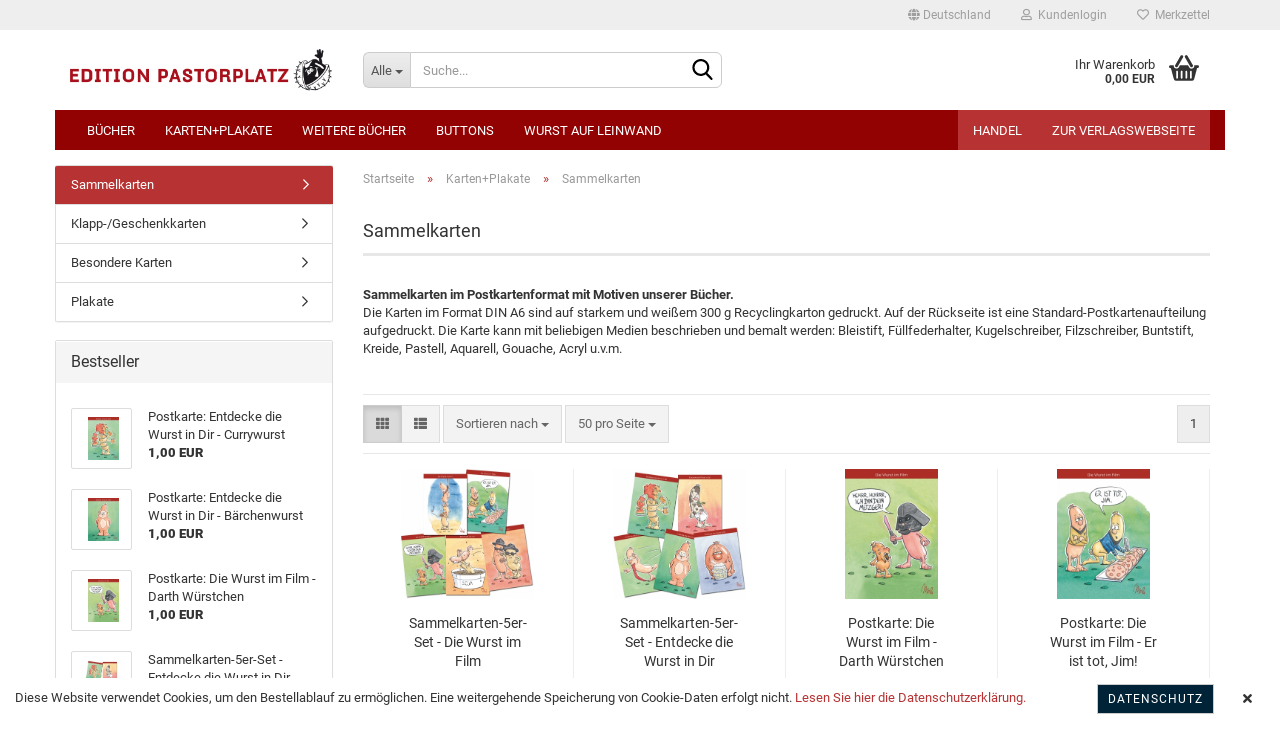

--- FILE ---
content_type: text/html; charset=utf-8
request_url: https://www.editionpastorplatz.de/webshop/de/Karten--Klappkarten--Postkarten--Geschenkkarten/sammelkarten/
body_size: 15226
content:





	<!DOCTYPE html>
	<html xmlns="http://www.w3.org/1999/xhtml" dir="ltr" lang="de">
		
			<head>
				
					
					<!--

					=========================================================
					Shopsoftware by Gambio GmbH (c) 2005-2020 [www.gambio.de]
					=========================================================

					Gambio GmbH offers you highly scalable E-Commerce-Solutions and Services.
					The Shopsoftware is redistributable under the GNU General Public License (Version 2) [http://www.gnu.org/licenses/gpl-2.0.html].
					based on: E-Commerce Engine Copyright (c) 2006 xt:Commerce, created by Mario Zanier & Guido Winger and licensed under GNU/GPL.
					Information and contribution at http://www.xt-commerce.com

					=========================================================
					Please visit our website: www.gambio.de
					=========================================================

					-->
				

                

	

                    
                

				
					<meta name="viewport" content="width=device-width, initial-scale=1, minimum-scale=1.0, maximum-scale=1.0, user-scalable=no" />
				

				
					<meta http-equiv="Content-Type" content="text/html; charset=utf-8" />
		<meta name="language" content="de" />
		<meta name="keywords" content="edition pastorplatz, mele brink, aachen, kinderbuch, shop, einkaufen, bücher kaufen, bernd held" />
		<meta property="og:image" content="https://www.editionpastorplatz.de/webshop/images/categories/og/" />
		<meta property="og:title" content="Sammelkarten" />
		<meta property="og:type" content="product.group" />
		<title>EDITION PASTORPLATZ Buchladen - Sammelkarten</title>

				

								
									

				
					<base href="https://www.editionpastorplatz.de/webshop/" />
				

				
											
							<link rel="shortcut icon" href="https://www.editionpastorplatz.de/webshop/images/logos/favicon.ico" type="image/x-icon" />
						
									

				
									

				
											
							<link id="main-css" type="text/css" rel="stylesheet" href="public/theme/styles/system/main.min.css?bust=1732710993" />
						
									

				
					<meta name="robots" content="index,follow" />
		<link rel="canonical" href="https://www.editionpastorplatz.de/webshop/de/Karten--Klappkarten--Postkarten--Geschenkkarten/sammelkarten/" />
		<meta property="og:url" content="https://www.editionpastorplatz.de/webshop/de/Karten--Klappkarten--Postkarten--Geschenkkarten/sammelkarten/">
		
				

				
									

				
									

			</head>
		
		
			<body class="page-index-type-c5 page-index-type-gm_boosted_category page-index-type-language page-index-type-cat page-index-type-cPath"
				  data-gambio-namespace="https://www.editionpastorplatz.de/webshop/public/theme/javascripts/system"
				  data-jse-namespace="https://www.editionpastorplatz.de/webshop/JSEngine/build"
				  data-gambio-controller="initialize"
				  data-gambio-widget="input_number responsive_image_loader transitions header image_maps modal history dropdown core_workarounds anchor"
				  data-input_number-separator=","
					>

				
					
				

				
									

				
									
		




	



	
		<div id="outer-wrapper" >
			
				<header id="header" class="navbar">
					
	





	<div id="topbar-container">
						
		
					

		
			<div class="navbar-topbar">
				
					<nav data-gambio-widget="menu link_crypter" data-menu-switch-element-position="false" data-menu-events='{"desktop": ["click"], "mobile": ["click"]}' data-menu-ignore-class="dropdown-menu">
						<ul class="nav navbar-nav navbar-right">

							
							
															

							
															

							
															

							
															

							
															

															<li class="dropdown navbar-topbar-item first">

									
																					
												<a href="#" class="dropdown-toggle" data-toggle-hover="dropdown">
													
														<span class="hidden-xs">
															
																																	
																		<span class="fa fa-globe"></span>
																	
																															

															Deutschland
														</span>
													
													
														<span class="visible-xs-block">
															&nbsp;Lieferland
														</span>
													
												</a>
											
																			

									<ul class="level_2 dropdown-menu arrow-top">
										<li class="arrow"></li>
										<li>
											
												<form action="/webshop/de/Karten--Klappkarten--Postkarten--Geschenkkarten/sammelkarten/" method="POST" class="form-horizontal">

													
																											

													
																											

													
																													
																<div class="form-group">
																	<label for="countries-select">Lieferland</label>
																	
	<select name="switch_country" class="form-control" id="countries-select">
					
				<option value="DE" selected>Deutschland</option>
			
			</select>

																</div>
															
																											

													
														<div class="dropdown-footer row">
															<input type="submit" class="btn btn-primary btn-block" value="Speichern" title="Speichern" />
														</div>
													

													

												</form>
											
										</li>
									</ul>
								</li>
							
							
																	
										<li class="dropdown navbar-topbar-item">
											<a title="Anmeldung" href="/webshop/de/Karten--Klappkarten--Postkarten--Geschenkkarten/sammelkarten/#" class="dropdown-toggle" data-toggle-hover="dropdown">
												
																											
															<span class="fa fa-user-o"></span>
														
																									

												&nbsp;Kundenlogin
											</a>
											




	<ul class="dropdown-menu dropdown-menu-login arrow-top">
		
			<li class="arrow"></li>
		
		
		
			<li class="dropdown-header hidden-xs">Kundenlogin</li>
		
		
		
			<li>
				<form action="https://www.editionpastorplatz.de/webshop/de/login.php?action=process" method="post" class="form-horizontal">
					<input type="hidden" name="return_url" value="https://www.editionpastorplatz.de/webshop/de/Karten--Klappkarten--Postkarten--Geschenkkarten/sammelkarten/">
					<input type="hidden" name="return_url_hash" value="007fd18abfff0908afc068f7320e05a5e78fc3f6353ac8775d926c5447f29275">
					
						<div class="form-group">
							<input autocomplete="username" type="email" id="box-login-dropdown-login-username" class="form-control" placeholder="E-Mail" name="email_address" />
						</div>
					
					
						<div class="form-group">
							<input autocomplete="current-password" type="password" id="box-login-dropdown-login-password" class="form-control" placeholder="Passwort" name="password" />
						</div>
					
					
						<div class="dropdown-footer row">
							
	
								
									<input type="submit" class="btn btn-primary btn-block" value="Anmelden" />
								
								<ul>
									
										<li>
											<a title="Konto erstellen" href="https://www.editionpastorplatz.de/webshop/de/shop.php?do=CreateRegistree">
												Konto erstellen
											</a>
										</li>
									
									
										<li>
											<a title="Passwort vergessen?" href="https://www.editionpastorplatz.de/webshop/de/password_double_opt.php">
												Passwort vergessen?
											</a>
										</li>
									
								</ul>
							
	

	
						</div>
					
				</form>
			</li>
		
	</ul>


										</li>
									
															

							
																	
										<li class="navbar-topbar-item">
											<a href="https://www.editionpastorplatz.de/webshop/de/wish_list.php" title="Merkzettel anzeigen">
												
																											
															<span class="fa fa-heart-o"></span>
														
																									

												&nbsp;Merkzettel
											</a>
										</li>
									
															

							
						</ul>
					</nav>
				
			</div>
		
	</div>




	<div class="inside">

	<div class="row">

	
								
		<div class="navbar-header" data-gambio-widget="mobile_menu">
							
						
		<div id="navbar-brand" class="navbar-brand">
			<a href="https://www.editionpastorplatz.de/webshop/de/" title="EDITION PASTORPLATZ Buchladen">
				<img id="main-header-logo" class="img-responsive" src="https://www.editionpastorplatz.de/webshop/images/logos/logo_editionpastorplatz_rgb_logo.jpg" alt="EDITION PASTORPLATZ Buchladen-Logo">
			</a>
		</div>
	
				
													
											
	
	
			
	
		<button type="button" class="navbar-toggle" data-mobile_menu-target="#categories .navbar-collapse"
		        data-mobile_menu-body-class="categories-open" data-mobile_menu-toggle-content-visibility>
			<img src="public/theme/images/svgs/bars.svg" class="gx-menu svg--inject" alt="">
		</button>
	
	
	
		<button type="button" class="navbar-toggle cart-icon" data-mobile_menu-location="shopping_cart.php">
			<img src="public/theme/images/svgs/basket.svg" class="gx-cart-basket svg--inject" alt="">
			<span class="cart-products-count hidden">
				0
			</span>
		</button>
	
	
			
			<button type="button" class="navbar-toggle" data-mobile_menu-target=".navbar-search" data-mobile_menu-body-class="search-open"
					data-mobile_menu-toggle-content-visibility>
				<img src="public/theme/images/svgs/search.svg" class="gx-search svg--inject" alt="">
			</button>
		
	
										
									</div>
								

								
																			






	<div class="navbar-search collapse">
		
		
						<p class="navbar-search-header dropdown-header">Suche</p>
		
		
		
			<form action="de/advanced_search_result.php" method="get" data-gambio-widget="live_search">
		
				<div class="navbar-search-input-group input-group">
					<div class="navbar-search-input-group-btn input-group-btn custom-dropdown" data-dropdown-trigger-change="false" data-dropdown-trigger-no-change="false">
						
						
							<button type="button" class="btn btn-default dropdown-toggle" data-toggle="dropdown" aria-haspopup="true" aria-expanded="false">
								<span class="dropdown-name">Alle</span> <span class="caret"></span>
							</button>
						
						
						
															
									<ul class="dropdown-menu">
																				
												<li><a href="#" data-rel="0">Alle</a></li>
											
																							
													<li><a href="#" data-rel="2">Bücher</a></li>
												
																							
													<li><a href="#" data-rel="3">Karten+Plakate</a></li>
												
																							
													<li><a href="#" data-rel="4">weitere Bücher</a></li>
												
																							
													<li><a href="#" data-rel="8">Buttons</a></li>
												
																							
													<li><a href="#" data-rel="9">Wurst auf Leinwand</a></li>
												
																														</ul>
								
													
						
						
															
									<select name="categories_id">
										<option value="0">Alle</option>
																																	
													<option value="2">Bücher</option>
												
																							
													<option value="3">Karten+Plakate</option>
												
																							
													<option value="4">weitere Bücher</option>
												
																							
													<option value="8">Buttons</option>
												
																							
													<option value="9">Wurst auf Leinwand</option>
												
																														</select>
								
													
						
					</div>

					
					<button type="submit" class="form-control-feedback">
						<img src="public/theme/images/svgs/search.svg" class="gx-search-input svg--inject" alt="">
					</button>
					

					<input type="text" name="keywords" placeholder="Suche..." class="form-control search-input" autocomplete="off" />

				</div>
		
				
									<input type="hidden" value="1" name="inc_subcat" />
								
				
					<div class="navbar-search-footer visible-xs-block">
						
							<button class="btn btn-primary btn-block" type="submit">
								Suche...
							</button>
						
						
							<a href="advanced_search.php" class="btn btn-default btn-block" title="Erweiterte Suche">
								Erweiterte Suche
							</a>
						
					</div>
				
				
				<div class="search-result-container"></div>
		
			</form>
		
	</div>


																	

								
																			
											
	<div class="custom-container">
		
			<div class="inside">
				
											
							<!--&nbsp;-->
						
									
			</div>
		
	</div>
										
																	

								
																			
											


	<nav id="cart-container" class="navbar-cart" data-gambio-widget="menu cart_dropdown" data-menu-switch-element-position="false">
		
			<ul class="cart-container-inner">
				
					<li>
						<a href="https://www.editionpastorplatz.de/webshop/de/shopping_cart.php" class="dropdown-toggle">
							
								<img src="public/theme/images/svgs/basket.svg" alt="" class="gx-cart-basket svg--inject">
								<span class="cart">
									Ihr Warenkorb<br />
									<span class="products">
										0,00 EUR
									</span>
								</span>
							
							
																	<span class="cart-products-count hidden">
										
									</span>
															
						</a>

						
							



	<ul class="dropdown-menu arrow-top cart-dropdown cart-empty">
		
			<li class="arrow"></li>
		
	
		
					
	
		
			<li class="cart-dropdown-inside">
		
				
									
				
									
						<div class="cart-empty">
							Sie haben noch keine Artikel in Ihrem Warenkorb.
						</div>
					
								
			</li>
		
	</ul>
						
					</li>
				
			</ul>
		
	</nav>

										
																	

							</div>

						</div>
					

					

					

	
		<div class="row cookie-bar bottom"
			 style="background-color: #ffffff; opacity: 1"
			 data-gambio-widget="cookie_bar">
			
				<span class="col-sm-9 col-md-10 content">
					
						Diese Website verwendet Cookies, um den Bestellablauf zu erm&ouml;glichen. Eine weitergehende Speicherung von Cookie-Daten erfolgt nicht.&nbsp;<a data-cc-if="options.link" href="https://www.editionpastorplatz.de/webshop/de/shop_content.php?coID=2" target="_blank">Lesen Sie hier die Datenschutzerkl&auml;rung.</a>
					
				</span>
			
			
			
				<span class="col-sm-3 col-md-2 close-button">
					
						<a href="https://www.editionpastorplatz.de/webshop/de/shop_content.php?coID=2"
						   style="background-color: #002337; color: #ffffff; margin-right: 15px;"
						   class="btn btn-default btn-sm close-button">
															Datenschutz
													</a>
					

					
													<span class="fa-stack">
								<i class="fa fa-circle fa-inverse fa-stack-2x"></i>
								<i class="fa fa-close fa-stack-1x"></i>
							</span>
											
				</span>
			
		</div>
	


					
						<noscript>
							<div class="alert alert-danger noscript-notice">
								JavaScript ist in Ihrem Browser deaktiviert. Aktivieren Sie JavaScript, um alle Funktionen des Shops nutzen und alle Inhalte sehen zu können.
							</div>
						</noscript>
					

					
													
																


	<div id="categories">
		<div class="navbar-collapse collapse">
			
				<nav class="navbar-default navbar-categories" data-gambio-widget="menu">
					
						<ul class="level-1 nav navbar-nav">
                             
															
									<li class="level-1-child" data-id="2">
										
											<a class="dropdown-toggle" href="https://www.editionpastorplatz.de/webshop/de/Buecher-2/" title="Bücher">
												
													Bücher
												
																							</a>
										
										
										
																					
										
									</li>
								
															
									<li class="dropdown level-1-child" data-id="3">
										
											<a class="dropdown-toggle" href="https://www.editionpastorplatz.de/webshop/de/Karten--Klappkarten--Postkarten--Geschenkkarten/" title="Karten+Plakate">
												
													Karten+Plakate
												
																							</a>
										
										
										
																							
													<ul data-level="2" class="level-2 dropdown-menu dropdown-menu-child">
														
															<li class="enter-category hidden-sm hidden-md hidden-lg show-more">
																
																	<a class="dropdown-toggle" href="https://www.editionpastorplatz.de/webshop/de/Karten--Klappkarten--Postkarten--Geschenkkarten/" title="Karten+Plakate">
																		
																			Karten+Plakate anzeigen
																		
																	</a>
																
															</li>
														
														
																																																																																																																																																																																																																																																																											
																													
																															
																	<li class="level-2-child active">
																		<a href="https://www.editionpastorplatz.de/webshop/de/Karten--Klappkarten--Postkarten--Geschenkkarten/sammelkarten/" title="Sammelkarten">
																			Sammelkarten
																		</a>
																																			</li>
																
																															
																	<li class="level-2-child">
																		<a href="https://www.editionpastorplatz.de/webshop/de/Karten--Klappkarten--Postkarten--Geschenkkarten/sammelkarten-7/" title="Klapp-/Geschenkkarten">
																			Klapp-/Geschenkkarten
																		</a>
																																			</li>
																
																															
																	<li class="level-2-child">
																		<a href="https://www.editionpastorplatz.de/webshop/de/Karten--Klappkarten--Postkarten--Geschenkkarten/sammelkarten-6/" title="Besondere Karten">
																			Besondere Karten
																		</a>
																																			</li>
																
																															
																	<li class="level-2-child">
																		<a href="https://www.editionpastorplatz.de/webshop/de/Karten--Klappkarten--Postkarten--Geschenkkarten/plakate/" title="Plakate">
																			Plakate
																		</a>
																																			</li>
																
																													
																												
														
															<li class="enter-category hidden-more hidden-xs">
																<a class="dropdown-toggle col-xs-6"
																   href="https://www.editionpastorplatz.de/webshop/de/Karten--Klappkarten--Postkarten--Geschenkkarten/"
																   title="Karten+Plakate">Karten+Plakate anzeigen</a>
							
																<span class="close-menu-container col-xs-6">
																	<span class="close-flyout">
																		<i class="fa fa-close"></i>
																	</span>
																</span>
															</li>
														
													
													</ul>
												
																					
										
									</li>
								
															
									<li class="level-1-child" data-id="4">
										
											<a class="dropdown-toggle" href="https://www.editionpastorplatz.de/webshop/de/weitere-Buecher/" title="weitere Bücher">
												
													weitere Bücher
												
																							</a>
										
										
										
																					
										
									</li>
								
															
									<li class="level-1-child" data-id="8">
										
											<a class="dropdown-toggle" href="https://www.editionpastorplatz.de/webshop/de/buttons/" title="Buttons">
												
													Buttons
												
																							</a>
										
										
										
																					
										
									</li>
								
															
									<li class="level-1-child" data-id="9">
										
											<a class="dropdown-toggle" href="https://www.editionpastorplatz.de/webshop/de/wurst-auf-leinwand/" title="Wurst auf Leinwand">
												
													Wurst auf Leinwand
												
																							</a>
										
										
										
																					
										
									</li>
								
														
							



	
					
				<li class="custom custom-entries hidden-xs">
											
							<a  data-id="top_custom-0"
							   href="https://www.editionpastorplatz.de/webshop/de/info/handel.html"
							   							   title="Handel">
									Handel
							</a>
						
											
							<a  data-id="top_custom-1"
							   href="http://www.editionpastorplatz.de"
							   target="_blank"							   title="Zur Verlagswebseite">
									Zur Verlagswebseite
							</a>
						
									</li>
			
							
					<li class="dropdown custom topmenu-content visible-xs" data-id="top_custom-0">
						
							<a class="dropdown-toggle"
								   href="https://www.editionpastorplatz.de/webshop/de/info/handel.html"
								   								   title="Handel">
								Handel
							</a>
						
					</li>
				
							
					<li class="dropdown custom topmenu-content visible-xs" data-id="top_custom-1">
						
							<a class="dropdown-toggle"
								   href="http://www.editionpastorplatz.de"
								   target="_blank"								   title="Zur Verlagswebseite">
								Zur Verlagswebseite
							</a>
						
					</li>
				
						

							
							
								<li class="dropdown dropdown-more" style="display: none">
									<a class="dropdown-toggle" href="#" title="">
										Weitere
									</a>
									<ul class="level-2 dropdown-menu ignore-menu"></ul>
								</li>
							
			
						</ul>
					
				</nav>
			
		</div>
	</div>

							
											
				</header>
			

			
				
				

			
				<div id="wrapper">
					<div class="row">

						
							<div id="main">
								<div class="main-inside">
									
										
	
			<script type="application/ld+json">{"@context":"https:\/\/schema.org","@type":"BreadcrumbList","itemListElement":[{"@type":"ListItem","position":1,"name":"Startseite","item":"https:\/\/www.editionpastorplatz.de\/webshop\/"},{"@type":"ListItem","position":2,"name":"Karten+Plakate","item":"https:\/\/www.editionpastorplatz.de\/webshop\/de\/Karten--Klappkarten--Postkarten--Geschenkkarten\/"},{"@type":"ListItem","position":3,"name":"Sammelkarten","item":"https:\/\/www.editionpastorplatz.de\/webshop\/de\/Karten--Klappkarten--Postkarten--Geschenkkarten\/sammelkarten\/"}]}</script>
	    
		<div id="breadcrumb_navi">
            				<span class="breadcrumbEntry">
													<a href="https://www.editionpastorplatz.de/webshop/" class="headerNavigation">
								<span>Startseite</span>
							</a>
											</span>
                <span class="breadcrumbSeparator"> &raquo; </span>            				<span class="breadcrumbEntry">
													<a href="https://www.editionpastorplatz.de/webshop/de/Karten--Klappkarten--Postkarten--Geschenkkarten/" class="headerNavigation">
								<span>Karten+Plakate</span>
							</a>
											</span>
                <span class="breadcrumbSeparator"> &raquo; </span>            				<span class="breadcrumbEntry">
													<span>Sammelkarten</span>
                        					</span>
                            		</div>
    


									

									
										<div id="shop-top-banner">
																					</div>
									

									


	
		<div id="categories-below-breadcrumb_5" data-gx-content-zone="categories-below-breadcrumb_5" class="gx-content-zone row">

</div>
	

	
		


	<div class="filter-selection-container hidden">
				
		
		<p><strong>Aktueller Filter</strong></p>
		
		
			</div>
	
	
	
	
		
	
					
							
			


	
			

	
	
	
	
		
	






	




	
		
	

	
		
	

	
		
	
					
									
						<h1>Sammelkarten</h1>
					
							
			


	
					
				<div class="categories-description-container">

					
						
													
													
								<strong>Sammelkarten im Postkartenformat mit Motiven unserer B&uuml;cher.</strong><br />
Die Karten im Format DIN A6 sind auf starkem und wei&szlig;em 300 g Recyclingkarton gedruckt. Auf der R&uuml;ckseite ist eine Standard-Postkartenaufteilung aufgedruckt. Die Karte kann mit beliebigen Medien beschrieben und bemalt werden: Bleistift, F&uuml;llfederhalter, Kugelschreiber, Filzschreiber, Buntstift, Kreide, Pastell, Aquarell, Gouache, Acryl u.v.m.<br />
<br />
&nbsp;
							
												
													
					

				</div>
			
			

	

	<!-- #BOF YOOCHOOSE -->
		<!-- #EOF YOOCHOOSE -->

	
		


	<div class="productlisting-filter-container"
		 data-gambio-widget="product_listing_filter"
		 data-product_listing_filter-target=".productlist-viewmode">
		<form name="panel"
			  action="/webshop/de/Karten--Klappkarten--Postkarten--Geschenkkarten/sammelkarten/"
			  method="get" >
			<input type="hidden" name="view_mode" value="tiled" />

			<div class="row">
				<div class="cols-xs-12 col-lg-6">

					
	<div class="productlisting-filter-hiddens">
			</div>

					
						<div class="jsPanelViewmode panel-viewmode clearfix productlist-viewmode-grid btn-group">
							<a href="/"
							   class="btn btn-default jsProductListingGrid productlisting-listing-grid active"
							   data-product_listing_filter-add="productlist-viewmode-grid"
							   data-product_listing_filter-url-param="tiled"
							   rel="nofollow"> <i class="fa fa-th"></i> </a> <a href="/"
																											   class="btn btn-default jsProductListingList productlisting-listing-list"
																											   data-product_listing_filter-add="productlist-viewmode-list"
																											   data-product_listing_filter-url-param="default"
																											   rel="nofollow">
								<i class="fa fa-th-list"></i> </a>
						</div>
					

					
						<a href="#filterbox-container"
						   class="btn btn-default filter-button js-open-modal hidden-sm hidden-md hidden-lg"
						   data-modal-type="alert"
						   data-modal-settings='{"title": "FILTER", "dialogClass": "box-filter"}'
						   rel="nofollow">
							<i class="fa fa-filter"></i> </a>
					


					
						<div class="btn-group dropdown custom-dropdown" data-dropdown-shorten="null">
							
								<button type="button" class="btn btn-default dropdown-toggle">
									<span class="dropdown-name">
										Sortieren nach 
																			</span> <span class="caret"></span>
								</button>
							
							
								<ul class="dropdown-menu">
									<li><a data-rel="price_asc"
										   href="/"
										   rel="nofollow"
										   title="Preis aufsteigend">Preis aufsteigend</a>
									</li>
									<li><a data-rel="price_desc"
										   href="/"
										   rel="nofollow"
										   title="Preis absteigend">Preis absteigend</a></li>
									<li class="divider"></li>
									<li><a data-rel="name_asc"
										   href="/"
										   rel="nofollow"
										   title="Name aufsteigend">Name aufsteigend</a>
									</li>
									<li><a data-rel="name_desc"
										   href="/"
										   rel="nofollow"
										   title="Name absteigend">Name absteigend</a>
									</li>
									<li class="divider"></li>
									<li><a data-rel="date_asc"
										   href="/"
										   rel="nofollow"
										   title="Einstelldatum aufsteigend">Einstelldatum aufsteigend</a>
									</li>
									<li><a data-rel="date_desc"
										   href="/"
										   rel="nofollow"
										   title="Einstelldatum absteigend">Einstelldatum absteigend</a>
									</li>
									<li class="divider"></li>
									<li><a data-rel="shipping_asc"
										   href="/"
										   rel="nofollow"
										   title="Lieferzeit aufsteigend">Lieferzeit aufsteigend</a></li>
									<li><a data-rel="shipping_desc"
										   href="/"
										   rel="nofollow"
										   title="Lieferzeit absteigend">Lieferzeit absteigend</a></li>
								</ul>
							
							
								<select name="listing_sort" class="jsReload input-select">
									<option value="" selected="selected">Sortieren nach </option>
									<option value="price_asc">Preis aufsteigend</option>
									<option value="price_desc">Preis absteigend</option>
									<option value="name_asc">Name aufsteigend</option>
									<option value="name_desc">Name absteigend</option>
									<option value="date_asc">Einstelldatum aufsteigend</option>
									<option value="date_desc">Einstelldatum absteigend</option>
									<option value="shipping_asc">Lieferzeit aufsteigend</option>
									<option value="shipping_desc">Lieferzeit absteigend</option>
								</select>
							
						</div>
					

					
					
						<div class="btn-group dropdown custom-dropdown" data-dropdown-shorten="null">
							
								<button type="button" class="btn btn-default dropdown-toggle">
									<span class="dropdown-name">
										50 pro Seite
																			</span> <span class="caret"></span>
								</button>
							
							
								<ul class="dropdown-menu">
									<li>										<a data-rel="50" href="/" title="50 pro Seite" rel="nofollow">50 pro Seite</a></li>
									<li>										<a data-rel="100" href="/" title="100 pro Seite" rel="nofollow">100 pro Seite</a></li>
									<li>										<a data-rel="150" href="/" title="150 pro Seite" rel="nofollow">150 pro Seite</a></li>
									<li>										<a data-rel="300" href="/" title="300 pro Seite" rel="nofollow">300 pro Seite</a></li>
									<li>										<a data-rel="600" href="/" title="600 pro Seite" rel="nofollow">600 pro Seite</a></li>
								</ul>
							
							
								<select name="listing_count" class="jsReload input-select">
									<option value="50">50 pro Seite</option>
									<option value="100">100 pro Seite</option>
									<option value="150">150 pro Seite</option>
									<option value="300">300 pro Seite</option>
									<option value="600">600 pro Seite</option>
								</select>
							
						</div>
					

				</div>

				
					<div class="cols-xs-12 col-lg-6">
						



	<div class="panel-pagination text-right">
		<nav>
			<ul class="pagination">
				<li>
									</li><!-- to avoid spaces
									--><li>
											<span class="active">1</span>
									</li><!-- to avoid spaces
								--><li>
									</li>
			</ul>
		</nav>
	</div>
					</div>
				

			</div>

		</form>
	</div>

	

	
		<div class="container-fluid"
			 data-gambio-widget="product_hover"
			 data-product_hover-scope=".productlist-viewmode-grid">
			<div class="row product-filter-target productlist productlist-viewmode productlist-viewmode-grid"
				 data-gambio-widget="cart_handler">

				
					




		
								
								
		
			
		
	
		
			
		
	
		
			






	
		
	

	
		<div class="product-container"
				 data-index="productlist_56">

			
				<form  class="product-tile no-status-check">
					
					
						<div class="inside">
							<div class="content-container">
								<div class="content-container-inner">
									
									
										<figure class="image" id="productlist_56_img">
											
																									
																																																	
														<span title="Sammelkarten-5er-Set - Die Wurst im Film" class="product-hover-main-image product-image">
															<img src="images/product_images/info_images/pk_set_wif.jpg" alt="Sammelkarten-5er-Set - Die Wurst im Film">
														</span>
													
																							

											
																							

											
																							

											
																							
										</figure>
									
									
									
										<div class="title-description">
											
												<div class="title">
													<a href="https://www.editionpastorplatz.de/webshop/de/sammelkarten-5er-set-die-wurst-im-film.html" title="Sammelkarten-5er-Set - Die Wurst im Film" class="product-url ">
														Sammelkarten-5er-Set - Die Wurst im Film
													</a>
												</div>
											
											

											
																									
														<div class="description hidden-grid">
															Das Sammelkartem-5er-Set DIE&nbsp;WURST&nbsp;IM&nbsp;FILM im Postkartenformat mit Motiven unserer umtriebigen, kleinen Wurst zum g&uuml;nstigen Set-Preis.<br />
So wie auch das Buch TOFUWURST - EINE&nbsp;BIOGRAPHIE sind die Karten auf Recyclingpapier gedruckt.
														</div>
													
																							
				
											
												
											

											
																							
				
				
											
												<div class="shipping hidden visible-list">
													
																													
																															
															
															
																																	
																		<div class="shipping-info-short">
																			Lieferzeit:
																			
																																									
																																													<img src="images/icons/status/green.png" alt="sofort nach Zahlungseingang" title="sofort nach Zahlungseingang" />
																																												sofort nach Zahlungseingang
																					
																																							
																		</div>
																	
																	
																																					
																				<a class="js-open-modal" data-modal-type="iframe" data-modal-settings='{"title": "Lieferzeit:"}' href="de/popup/Versand-und-Zahlungsbedingungen.html" title="Ausland abweichend" rel="nofollow">
																					(Ausland abweichend)
																				</a>
																			
																																			
																	
																																			
																	<br />
																															

															
																<span class="products-details-weight-container">
																	
																																			

																	
																																			
																</span>
															
																											
												</div><!-- // .shipping -->
											
				
										</div><!-- // .title-description -->
									

									
										
																							<div class="hidden-list rating-container">
													<span  title="Sammelkarten-5er-Set - Die Wurst im Film">
																													


	<span class="rating-stars rating-stars--10" title="Bisher wurden keine Rezensionen zu diesem Produkt abgegeben">
		<span class="gm-star"></span>
		<span class="gm-star"></span>
		<span class="gm-star"></span>
		<span class="gm-star"></span>
		<span class="gm-star"></span>
		<span class="rating-stars-mask">
			<span class="rating-stars-inside">
				<span class="gm-star"></span>
				<span class="gm-star"></span>
				<span class="gm-star"></span>
				<span class="gm-star"></span>
				<span class="gm-star"></span>
			</span>
		</span>
	</span>
																											</span>
												</div>
																					
									
				
									
										<div class="price-tax">

											
																									
														<div class="rating hidden-grid">
															<span  title="Sammelkarten-5er-Set - Die Wurst im Film">
																																	


	<span class="rating-stars rating-stars--10" title="Bisher wurden keine Rezensionen zu diesem Produkt abgegeben">
		<span class="gm-star"></span>
		<span class="gm-star"></span>
		<span class="gm-star"></span>
		<span class="gm-star"></span>
		<span class="gm-star"></span>
		<span class="rating-stars-mask">
			<span class="rating-stars-inside">
				<span class="gm-star"></span>
				<span class="gm-star"></span>
				<span class="gm-star"></span>
				<span class="gm-star"></span>
				<span class="gm-star"></span>
			</span>
		</span>
	</span>
																															</span>
														</div>
													
																							
											
											
												<div class="price">
													<span class="current-price-container" title="Sammelkarten-5er-Set - Die Wurst im Film">
														4,50 EUR
														
																																																								</span>
												</div>
											

											
												<div class="shipping hidden visible-flyover">
													
																											
													
													
																													
																<div class="shipping-info-short">
																	Lieferzeit:
																	
																																					
																																									<img src="images/icons/status/green.png" alt="sofort nach Zahlungseingang" title="sofort nach Zahlungseingang" />
																																								sofort nach Zahlungseingang
																			
																																			
																</div>
															
																											
												</div><!-- // .shipping -->
											

											
												<div class="additional-container">
													<!-- Use this if you want to add something to the product tiles -->
												</div>
											
				
											
												<div class="tax-shipping-hint hidden-grid">
																											<div class="tax">inkl. 7% MwSt. zzgl. 
				<a class="gm_shipping_link lightbox_iframe" href="https://www.editionpastorplatz.de/webshop/de/popup/Versand-und-Zahlungsbedingungen.html" 
						target="_self" 
						rel="nofollow"
						data-modal-settings='{"title":"Versand", "sectionSelector": ".content_text", "bootstrapClass": "modal-lg"}'>
					<span style="text-decoration:underline">Versand</span>
		        </a></div>
																									</div>
											
				
											
												<div class="cart-error-msg alert alert-danger hidden hidden-grid" role="alert"></div>
											
				
											<div class="button-input hidden-grid"  data-gambio-widget="input_number">
												
																											
															<div class="row">
																<div class="col-xs-12 col-lg-3 quantity-input" data-gambio-widget="input_number">
																	
																																																									<span class="quantity-unit">Stück:</span>
																																						<input type="text" name="products_qty" id="gm_attr_calc_qty_56" class="form-control js-calculate-qty gm_listing_form gm_class_input" value="1" />
																																			
																</div>
						
																<div class="col-xs-12 col-lg-9">
																	
																																					&nbsp;
																																				
																			<button class="btn btn-primary btn-buy btn-block pull-right js-btn-add-to-cart"
																					type="submit"
																					name="btn-add-to-cart"
																					title="In den Warenkorb">
																																									In den Warenkorb
																																							</button>
																		
																	
																</div>
															</div>
														
																									
											
												<input type="hidden" name="products_id" value="56" />
											</div><!-- // .button-input -->
										</div><!-- // .price-tax -->
									
								</div><!-- // .content-container-inner -->
							</div><!-- // .content-container -->
						</div><!-- // .inside -->
					
				</form>
			

			
							
		</div><!-- // .product-container -->
	

		
	
		
								
								
		
			
		
	
		
			
		
	
		
			






	
		
	

	
		<div class="product-container"
				 data-index="productlist_58">

			
				<form  class="product-tile no-status-check">
					
					
						<div class="inside">
							<div class="content-container">
								<div class="content-container-inner">
									
									
										<figure class="image" id="productlist_58_img">
											
																									
																																																	
														<span title="Sammelkarten-5er-Set - Entdecke die Wurst in Dir" class="product-hover-main-image product-image">
															<img src="images/product_images/info_images/pk_set_wid.jpg" alt="Sammelkarten-5er-Set - Entdecke die Wurst in Dir">
														</span>
													
																							

											
																							

											
																							

											
																							
										</figure>
									
									
									
										<div class="title-description">
											
												<div class="title">
													<a href="https://www.editionpastorplatz.de/webshop/de/sammelkarten-5er-set-entdecke-die-wurst-in-dir.html" title="Sammelkarten-5er-Set - Entdecke die Wurst in Dir" class="product-url ">
														Sammelkarten-5er-Set - Entdecke die Wurst in Dir
													</a>
												</div>
											
											

											
																									
														<div class="description hidden-grid">
															Das Sammelkartem-5er-Set ENTDECKE&nbsp;DIE&nbsp;WURST&nbsp;IN&nbsp;DIR im Postkartenformat mit Motiven unserer umtriebigen, kleinen Wurst zum g&uuml;nstigen Set-Preis.<br />
So wie auch das Buch TOFUWURST - EINE&nbsp;BIOGRAPHIE sind die Karten auf Recyclingpapier gedruckt.
														</div>
													
																							
				
											
												
											

											
																							
				
				
											
												<div class="shipping hidden visible-list">
													
																													
																															
															
															
																																	
																		<div class="shipping-info-short">
																			Lieferzeit:
																			
																																									
																																													<img src="images/icons/status/green.png" alt="sofort nach Zahlungseingang" title="sofort nach Zahlungseingang" />
																																												sofort nach Zahlungseingang
																					
																																							
																		</div>
																	
																	
																																					
																				<a class="js-open-modal" data-modal-type="iframe" data-modal-settings='{"title": "Lieferzeit:"}' href="de/popup/Versand-und-Zahlungsbedingungen.html" title="Ausland abweichend" rel="nofollow">
																					(Ausland abweichend)
																				</a>
																			
																																			
																	
																																			
																	<br />
																															

															
																<span class="products-details-weight-container">
																	
																																			

																	
																																			
																</span>
															
																											
												</div><!-- // .shipping -->
											
				
										</div><!-- // .title-description -->
									

									
										
																							<div class="hidden-list rating-container">
													<span  title="Sammelkarten-5er-Set - Entdecke die Wurst in Dir">
																													


	<span class="rating-stars rating-stars--10" title="Bisher wurden keine Rezensionen zu diesem Produkt abgegeben">
		<span class="gm-star"></span>
		<span class="gm-star"></span>
		<span class="gm-star"></span>
		<span class="gm-star"></span>
		<span class="gm-star"></span>
		<span class="rating-stars-mask">
			<span class="rating-stars-inside">
				<span class="gm-star"></span>
				<span class="gm-star"></span>
				<span class="gm-star"></span>
				<span class="gm-star"></span>
				<span class="gm-star"></span>
			</span>
		</span>
	</span>
																											</span>
												</div>
																					
									
				
									
										<div class="price-tax">

											
																									
														<div class="rating hidden-grid">
															<span  title="Sammelkarten-5er-Set - Entdecke die Wurst in Dir">
																																	


	<span class="rating-stars rating-stars--10" title="Bisher wurden keine Rezensionen zu diesem Produkt abgegeben">
		<span class="gm-star"></span>
		<span class="gm-star"></span>
		<span class="gm-star"></span>
		<span class="gm-star"></span>
		<span class="gm-star"></span>
		<span class="rating-stars-mask">
			<span class="rating-stars-inside">
				<span class="gm-star"></span>
				<span class="gm-star"></span>
				<span class="gm-star"></span>
				<span class="gm-star"></span>
				<span class="gm-star"></span>
			</span>
		</span>
	</span>
																															</span>
														</div>
													
																							
											
											
												<div class="price">
													<span class="current-price-container" title="Sammelkarten-5er-Set - Entdecke die Wurst in Dir">
														4,50 EUR
														
																																																								</span>
												</div>
											

											
												<div class="shipping hidden visible-flyover">
													
																											
													
													
																													
																<div class="shipping-info-short">
																	Lieferzeit:
																	
																																					
																																									<img src="images/icons/status/green.png" alt="sofort nach Zahlungseingang" title="sofort nach Zahlungseingang" />
																																								sofort nach Zahlungseingang
																			
																																			
																</div>
															
																											
												</div><!-- // .shipping -->
											

											
												<div class="additional-container">
													<!-- Use this if you want to add something to the product tiles -->
												</div>
											
				
											
												<div class="tax-shipping-hint hidden-grid">
																											<div class="tax">inkl. 7% MwSt. zzgl. 
				<a class="gm_shipping_link lightbox_iframe" href="https://www.editionpastorplatz.de/webshop/de/popup/Versand-und-Zahlungsbedingungen.html" 
						target="_self" 
						rel="nofollow"
						data-modal-settings='{"title":"Versand", "sectionSelector": ".content_text", "bootstrapClass": "modal-lg"}'>
					<span style="text-decoration:underline">Versand</span>
		        </a></div>
																									</div>
											
				
											
												<div class="cart-error-msg alert alert-danger hidden hidden-grid" role="alert"></div>
											
				
											<div class="button-input hidden-grid"  data-gambio-widget="input_number">
												
																											
															<div class="row">
																<div class="col-xs-12 col-lg-3 quantity-input" data-gambio-widget="input_number">
																	
																																																									<span class="quantity-unit">Stück:</span>
																																						<input type="text" name="products_qty" id="gm_attr_calc_qty_58" class="form-control js-calculate-qty gm_listing_form gm_class_input" value="1" />
																																			
																</div>
						
																<div class="col-xs-12 col-lg-9">
																	
																																					&nbsp;
																																				
																			<button class="btn btn-primary btn-buy btn-block pull-right js-btn-add-to-cart"
																					type="submit"
																					name="btn-add-to-cart"
																					title="In den Warenkorb">
																																									In den Warenkorb
																																							</button>
																		
																	
																</div>
															</div>
														
																									
											
												<input type="hidden" name="products_id" value="58" />
											</div><!-- // .button-input -->
										</div><!-- // .price-tax -->
									
								</div><!-- // .content-container-inner -->
							</div><!-- // .content-container -->
						</div><!-- // .inside -->
					
				</form>
			

			
							
		</div><!-- // .product-container -->
	

		
	
		
								
								
		
			
		
	
		
			
		
	
		
			






	
		
	

	
		<div class="product-container has-gallery"
				 data-index="productlist_22">

			
				<form  class="product-tile ">
					
					
						<div class="inside">
							<div class="content-container">
								<div class="content-container-inner">
									
									
										<figure class="image" id="productlist_22_img">
											
																									
																																																	
														<span title="Postkarte: Die Wurst im Film - Darth Würstchen" class="product-hover-main-image product-image">
															<img src="images/product_images/info_images/pk_wif_darth.jpg" alt="Postkarte: Die Wurst im Film - Darth Würstchen">
														</span>
													
																							

											
																							

											
																							

											
																							
										</figure>
									
									
									
										<div class="title-description">
											
												<div class="title">
													<a href="https://www.editionpastorplatz.de/webshop/de/postkarte-die-wurst-im-film-darth-wuerstchen.html" title="Postkarte: Die Wurst im Film - Darth Würstchen" class="product-url ">
														Postkarte: Die Wurst im Film - Darth Würstchen
													</a>
												</div>
											
											

											
																									
														<div class="description hidden-grid">
															Die Sammelkarte im Postkartenformat mit Motiven unserer umtriebigen, kleinen Wurst.<br />
Die Serie DIE&nbsp;WURST&nbsp;IM&nbsp;FILM besteht aus f&uuml;nf verschiedenen Motven. So wie auch das Buch TOFUWURST - EINE&nbsp;BIOGRAPHIE sind die Karten auf Recyclingpapier gedruckt.
														</div>
													
																							
				
											
												
											

											
																									
														<div class="graduated-prices hidden-grid">
															


	<div class="gm_graduated_prices">
		<dl>
			
				<dt>Staffelpreise:</dt>
			
			
			
				<dd>
											
							<div class="gm_graduated_prices_content">
								1-4 Stück je 1,00 EUR							</div>
						
											
							<div class="gm_graduated_prices_content">
								5-9 Stück je 0,90 EUR							</div>
						
											
							<div class="gm_graduated_prices_content">
								> 9 Stück je 0,70 EUR							</div>
						
									</dd>
			
		</dl>
	</div>

														</div>
													
																							
				
				
											
												<div class="shipping hidden visible-list">
													
																													
																															
															
															
																																	
																		<div class="shipping-info-short">
																			Lieferzeit:
																			
																																									
																																													<img src="images/icons/status/green.png" alt="sofort nach Zahlungseingang" title="sofort nach Zahlungseingang" />
																																												sofort nach Zahlungseingang
																					
																																							
																		</div>
																	
																	
																																					
																				<a class="js-open-modal" data-modal-type="iframe" data-modal-settings='{"title": "Lieferzeit:"}' href="de/popup/Versand-und-Zahlungsbedingungen.html" title="Ausland abweichend" rel="nofollow">
																					(Ausland abweichend)
																				</a>
																			
																																			
																	
																																			
																	<br />
																															

															
																<span class="products-details-weight-container">
																	
																																			

																	
																																			
																</span>
															
																											
												</div><!-- // .shipping -->
											
				
										</div><!-- // .title-description -->
									

									
										
																							<div class="hidden-list rating-container">
													<span  title="Postkarte: Die Wurst im Film - Darth Würstchen">
																													


	<span class="rating-stars rating-stars--10" title="Bisher wurden keine Rezensionen zu diesem Produkt abgegeben">
		<span class="gm-star"></span>
		<span class="gm-star"></span>
		<span class="gm-star"></span>
		<span class="gm-star"></span>
		<span class="gm-star"></span>
		<span class="rating-stars-mask">
			<span class="rating-stars-inside">
				<span class="gm-star"></span>
				<span class="gm-star"></span>
				<span class="gm-star"></span>
				<span class="gm-star"></span>
				<span class="gm-star"></span>
			</span>
		</span>
	</span>
																											</span>
												</div>
																					
									
				
									
										<div class="price-tax">

											
																									
														<div class="rating hidden-grid">
															<span  title="Postkarte: Die Wurst im Film - Darth Würstchen">
																																	


	<span class="rating-stars rating-stars--10" title="Bisher wurden keine Rezensionen zu diesem Produkt abgegeben">
		<span class="gm-star"></span>
		<span class="gm-star"></span>
		<span class="gm-star"></span>
		<span class="gm-star"></span>
		<span class="gm-star"></span>
		<span class="rating-stars-mask">
			<span class="rating-stars-inside">
				<span class="gm-star"></span>
				<span class="gm-star"></span>
				<span class="gm-star"></span>
				<span class="gm-star"></span>
				<span class="gm-star"></span>
			</span>
		</span>
	</span>
																															</span>
														</div>
													
																							
											
											
												<div class="price">
													<span class="current-price-container" title="Postkarte: Die Wurst im Film - Darth Würstchen">
														1,00 EUR
														
																																																								</span>
												</div>
											

											
												<div class="shipping hidden visible-flyover">
													
																											
													
													
																													
																<div class="shipping-info-short">
																	Lieferzeit:
																	
																																					
																																									<img src="images/icons/status/green.png" alt="sofort nach Zahlungseingang" title="sofort nach Zahlungseingang" />
																																								sofort nach Zahlungseingang
																			
																																			
																</div>
															
																											
												</div><!-- // .shipping -->
											

											
												<div class="additional-container">
													<!-- Use this if you want to add something to the product tiles -->
												</div>
											
				
											
												<div class="tax-shipping-hint hidden-grid">
																											<div class="tax">inkl. 7% MwSt. zzgl. 
				<a class="gm_shipping_link lightbox_iframe" href="https://www.editionpastorplatz.de/webshop/de/popup/Versand-und-Zahlungsbedingungen.html" 
						target="_self" 
						rel="nofollow"
						data-modal-settings='{"title":"Versand", "sectionSelector": ".content_text", "bootstrapClass": "modal-lg"}'>
					<span style="text-decoration:underline">Versand</span>
		        </a></div>
																									</div>
											
				
											
												<div class="cart-error-msg alert alert-danger hidden hidden-grid" role="alert"></div>
											
				
											<div class="button-input hidden-grid"  data-gambio-widget="input_number">
												
																											
															<div class="row">
																<div class="col-xs-12 col-lg-3 quantity-input" data-gambio-widget="input_number">
																	
																																																									<span class="quantity-unit">Stück:</span>
																																						<input type="text" name="products_qty" id="gm_attr_calc_qty_22" class="form-control js-calculate-qty gm_listing_form gm_class_input" value="1" />
																																			
																</div>
						
																<div class="col-xs-12 col-lg-9">
																	
																																					&nbsp;
																																				
																			<button class="btn btn-primary btn-buy btn-block pull-right js-btn-add-to-cart"
																					type="submit"
																					name="btn-add-to-cart"
																					title="In den Warenkorb">
																																									In den Warenkorb
																																							</button>
																		
																	
																</div>
															</div>
														
																									
											
												<input type="hidden" name="products_id" value="22" />
											</div><!-- // .button-input -->
										</div><!-- // .price-tax -->
									
								</div><!-- // .content-container-inner -->
							</div><!-- // .content-container -->
						</div><!-- // .inside -->
					
				</form>
			

			
									
						<ul class="gallery">
														
																						
																												
									
										<li class="thumbnails" >
											<span class="align-helper"></span>
											
											
												<img class="img-responsive spinner"
													 data-src="images/product_images/info_images/pk_wif_darth.jpg"													 data-thumb-src="images/product_images/thumbnail_images/pk_wif_darth.jpg"													src="public/theme/images/loading.gif"
													 alt="Preview: Postkarte: Die Wurst im Film - Darth Würstchen"													 title="Preview: Postkarte: Die Wurst im Film - Darth Würstchen"													/>
											
										</li>
									
																						
																												
									
										<li class="thumbnails" >
											<span class="align-helper"></span>
											
											
												<img class="img-responsive spinner"
													 data-src="images/product_images/info_images/pk_wif_darth_b.jpg"													 data-thumb-src="images/product_images/thumbnail_images/pk_wif_darth_b.jpg"													src="public/theme/images/loading.gif"
													 alt="Preview: Postkarte: Die Wurst im Film - Darth Würstchen"													 title="Preview: Postkarte: Die Wurst im Film - Darth Würstchen"													/>
											
										</li>
									
															
						</ul>
					
							
		</div><!-- // .product-container -->
	

		
	
		
								
								
		
			
		
	
		
			
		
	
		
			






	
		
	

	
		<div class="product-container has-gallery"
				 data-index="productlist_47">

			
				<form  class="product-tile ">
					
					
						<div class="inside">
							<div class="content-container">
								<div class="content-container-inner">
									
									
										<figure class="image" id="productlist_47_img">
											
																									
																																																	
														<span title="Postkarte: Die Wurst im Film - Er ist tot, Jim!" class="product-hover-main-image product-image">
															<img src="images/product_images/info_images/pk_wif_jim.jpg" alt="Postkarte: Die Wurst im Film - Er ist tot, Jim!">
														</span>
													
																							

											
																							

											
																							

											
																							
										</figure>
									
									
									
										<div class="title-description">
											
												<div class="title">
													<a href="https://www.editionpastorplatz.de/webshop/de/postkarte-die-wurst-im-film-er-ist-tot-jim.html" title="Postkarte: Die Wurst im Film - Er ist tot, Jim!" class="product-url ">
														Postkarte: Die Wurst im Film - Er ist tot, Jim!
													</a>
												</div>
											
											

											
																									
														<div class="description hidden-grid">
															Die Sammelkarte im Postkartenformat mit Motiven unserer umtriebigen, kleinen Wurst.<br />
Die Serie DIE&nbsp;WURST&nbsp;IM&nbsp;FILM besteht aus f&uuml;nf verschiedenen Motven. So wie auch das Buch TOFUWURST - EINE&nbsp;BIOGRAPHIE sind die Karten auf Recyclingpapier gedruckt.
														</div>
													
																							
				
											
												
											

											
																									
														<div class="graduated-prices hidden-grid">
															


	<div class="gm_graduated_prices">
		<dl>
			
				<dt>Staffelpreise:</dt>
			
			
			
				<dd>
											
							<div class="gm_graduated_prices_content">
								1-4 Stück je 1,00 EUR							</div>
						
											
							<div class="gm_graduated_prices_content">
								5-9 Stück je 0,90 EUR							</div>
						
											
							<div class="gm_graduated_prices_content">
								> 9 Stück je 0,70 EUR							</div>
						
									</dd>
			
		</dl>
	</div>

														</div>
													
																							
				
				
											
												<div class="shipping hidden visible-list">
													
																													
																															
															
															
																																	
																		<div class="shipping-info-short">
																			Lieferzeit:
																			
																																									
																																													<img src="images/icons/status/green.png" alt="sofort nach Zahlungseingang" title="sofort nach Zahlungseingang" />
																																												sofort nach Zahlungseingang
																					
																																							
																		</div>
																	
																	
																																					
																				<a class="js-open-modal" data-modal-type="iframe" data-modal-settings='{"title": "Lieferzeit:"}' href="de/popup/Versand-und-Zahlungsbedingungen.html" title="Ausland abweichend" rel="nofollow">
																					(Ausland abweichend)
																				</a>
																			
																																			
																	
																																			
																	<br />
																															

															
																<span class="products-details-weight-container">
																	
																																			

																	
																																			
																</span>
															
																											
												</div><!-- // .shipping -->
											
				
										</div><!-- // .title-description -->
									

									
										
																							<div class="hidden-list rating-container">
													<span  title="Postkarte: Die Wurst im Film - Er ist tot, Jim!">
																													


	<span class="rating-stars rating-stars--10" title="Bisher wurden keine Rezensionen zu diesem Produkt abgegeben">
		<span class="gm-star"></span>
		<span class="gm-star"></span>
		<span class="gm-star"></span>
		<span class="gm-star"></span>
		<span class="gm-star"></span>
		<span class="rating-stars-mask">
			<span class="rating-stars-inside">
				<span class="gm-star"></span>
				<span class="gm-star"></span>
				<span class="gm-star"></span>
				<span class="gm-star"></span>
				<span class="gm-star"></span>
			</span>
		</span>
	</span>
																											</span>
												</div>
																					
									
				
									
										<div class="price-tax">

											
																									
														<div class="rating hidden-grid">
															<span  title="Postkarte: Die Wurst im Film - Er ist tot, Jim!">
																																	


	<span class="rating-stars rating-stars--10" title="Bisher wurden keine Rezensionen zu diesem Produkt abgegeben">
		<span class="gm-star"></span>
		<span class="gm-star"></span>
		<span class="gm-star"></span>
		<span class="gm-star"></span>
		<span class="gm-star"></span>
		<span class="rating-stars-mask">
			<span class="rating-stars-inside">
				<span class="gm-star"></span>
				<span class="gm-star"></span>
				<span class="gm-star"></span>
				<span class="gm-star"></span>
				<span class="gm-star"></span>
			</span>
		</span>
	</span>
																															</span>
														</div>
													
																							
											
											
												<div class="price">
													<span class="current-price-container" title="Postkarte: Die Wurst im Film - Er ist tot, Jim!">
														1,00 EUR
														
																																																								</span>
												</div>
											

											
												<div class="shipping hidden visible-flyover">
													
																											
													
													
																													
																<div class="shipping-info-short">
																	Lieferzeit:
																	
																																					
																																									<img src="images/icons/status/green.png" alt="sofort nach Zahlungseingang" title="sofort nach Zahlungseingang" />
																																								sofort nach Zahlungseingang
																			
																																			
																</div>
															
																											
												</div><!-- // .shipping -->
											

											
												<div class="additional-container">
													<!-- Use this if you want to add something to the product tiles -->
												</div>
											
				
											
												<div class="tax-shipping-hint hidden-grid">
																											<div class="tax">inkl. 7% MwSt. zzgl. 
				<a class="gm_shipping_link lightbox_iframe" href="https://www.editionpastorplatz.de/webshop/de/popup/Versand-und-Zahlungsbedingungen.html" 
						target="_self" 
						rel="nofollow"
						data-modal-settings='{"title":"Versand", "sectionSelector": ".content_text", "bootstrapClass": "modal-lg"}'>
					<span style="text-decoration:underline">Versand</span>
		        </a></div>
																									</div>
											
				
											
												<div class="cart-error-msg alert alert-danger hidden hidden-grid" role="alert"></div>
											
				
											<div class="button-input hidden-grid"  data-gambio-widget="input_number">
												
																											
															<div class="row">
																<div class="col-xs-12 col-lg-3 quantity-input" data-gambio-widget="input_number">
																	
																																																									<span class="quantity-unit">Stück:</span>
																																						<input type="text" name="products_qty" id="gm_attr_calc_qty_47" class="form-control js-calculate-qty gm_listing_form gm_class_input" value="1" />
																																			
																</div>
						
																<div class="col-xs-12 col-lg-9">
																	
																																					&nbsp;
																																				
																			<button class="btn btn-primary btn-buy btn-block pull-right js-btn-add-to-cart"
																					type="submit"
																					name="btn-add-to-cart"
																					title="In den Warenkorb">
																																									In den Warenkorb
																																							</button>
																		
																	
																</div>
															</div>
														
																									
											
												<input type="hidden" name="products_id" value="47" />
											</div><!-- // .button-input -->
										</div><!-- // .price-tax -->
									
								</div><!-- // .content-container-inner -->
							</div><!-- // .content-container -->
						</div><!-- // .inside -->
					
				</form>
			

			
									
						<ul class="gallery">
														
																						
																												
									
										<li class="thumbnails" >
											<span class="align-helper"></span>
											
											
												<img class="img-responsive spinner"
													 data-src="images/product_images/info_images/pk_wif_jim.jpg"													 data-thumb-src="images/product_images/thumbnail_images/pk_wif_jim.jpg"													src="public/theme/images/loading.gif"
													 alt="Preview: Postkarte: Die Wurst im Film - Er ist tot, Jim!"													 title="Preview: Postkarte: Die Wurst im Film - Er ist tot, Jim!"													/>
											
										</li>
									
																						
																												
									
										<li class="thumbnails" >
											<span class="align-helper"></span>
											
											
												<img class="img-responsive spinner"
													 data-src="images/product_images/info_images/pk_wif_jim_b.jpg"													 data-thumb-src="images/product_images/thumbnail_images/pk_wif_jim_b.jpg"													src="public/theme/images/loading.gif"
													 alt="Preview: Postkarte: Die Wurst im Film - Er ist tot, Jim!"													 title="Preview: Postkarte: Die Wurst im Film - Er ist tot, Jim!"													/>
											
										</li>
									
															
						</ul>
					
							
		</div><!-- // .product-container -->
	

		
	
		
								
								
		
			
		
	
		
			
		
	
		
			






	
		
	

	
		<div class="product-container has-gallery"
				 data-index="productlist_48">

			
				<form  class="product-tile ">
					
					
						<div class="inside">
							<div class="content-container">
								<div class="content-container-inner">
									
									
										<figure class="image" id="productlist_48_img">
											
																									
																																																	
														<span title="Postkarte: Die Wurst im Film - Das Lied der Wurst" class="product-hover-main-image product-image">
															<img src="images/product_images/info_images/pk_wif_lied.jpg" alt="Postkarte: Die Wurst im Film - Das Lied der Wurst">
														</span>
													
																							

											
																							

											
																							

											
																							
										</figure>
									
									
									
										<div class="title-description">
											
												<div class="title">
													<a href="https://www.editionpastorplatz.de/webshop/de/-48.html" title="Postkarte: Die Wurst im Film - Das Lied der Wurst" class="product-url ">
														Postkarte: Die Wurst im Film - Das Lied der Wurst
													</a>
												</div>
											
											

											
																									
														<div class="description hidden-grid">
															Die Sammelkarte im Postkartenformat mit Motiven unserer umtriebigen, kleinen Wurst.<br />
Die Serie DIE&nbsp;WURST&nbsp;IM&nbsp;FILM besteht aus f&uuml;nf verschiedenen Motven. So wie auch das Buch TOFUWURST - EINE&nbsp;BIOGRAPHIE sind die Karten auf Recyclingpapier gedruckt.
														</div>
													
																							
				
											
												
											

											
																									
														<div class="graduated-prices hidden-grid">
															


	<div class="gm_graduated_prices">
		<dl>
			
				<dt>Staffelpreise:</dt>
			
			
			
				<dd>
											
							<div class="gm_graduated_prices_content">
								1-4 Stück je 1,00 EUR							</div>
						
											
							<div class="gm_graduated_prices_content">
								5-9 Stück je 0,90 EUR							</div>
						
											
							<div class="gm_graduated_prices_content">
								> 9 Stück je 0,70 EUR							</div>
						
									</dd>
			
		</dl>
	</div>

														</div>
													
																							
				
				
											
												<div class="shipping hidden visible-list">
													
																													
																															
															
															
																																	
																		<div class="shipping-info-short">
																			Lieferzeit:
																			
																																									
																																													<img src="images/icons/status/green.png" alt="sofort nach Zahlungseingang" title="sofort nach Zahlungseingang" />
																																												sofort nach Zahlungseingang
																					
																																							
																		</div>
																	
																	
																																					
																				<a class="js-open-modal" data-modal-type="iframe" data-modal-settings='{"title": "Lieferzeit:"}' href="de/popup/Versand-und-Zahlungsbedingungen.html" title="Ausland abweichend" rel="nofollow">
																					(Ausland abweichend)
																				</a>
																			
																																			
																	
																																			
																	<br />
																															

															
																<span class="products-details-weight-container">
																	
																																			

																	
																																			
																</span>
															
																											
												</div><!-- // .shipping -->
											
				
										</div><!-- // .title-description -->
									

									
										
																							<div class="hidden-list rating-container">
													<span  title="Postkarte: Die Wurst im Film - Das Lied der Wurst">
																													


	<span class="rating-stars rating-stars--10" title="Bisher wurden keine Rezensionen zu diesem Produkt abgegeben">
		<span class="gm-star"></span>
		<span class="gm-star"></span>
		<span class="gm-star"></span>
		<span class="gm-star"></span>
		<span class="gm-star"></span>
		<span class="rating-stars-mask">
			<span class="rating-stars-inside">
				<span class="gm-star"></span>
				<span class="gm-star"></span>
				<span class="gm-star"></span>
				<span class="gm-star"></span>
				<span class="gm-star"></span>
			</span>
		</span>
	</span>
																											</span>
												</div>
																					
									
				
									
										<div class="price-tax">

											
																									
														<div class="rating hidden-grid">
															<span  title="Postkarte: Die Wurst im Film - Das Lied der Wurst">
																																	


	<span class="rating-stars rating-stars--10" title="Bisher wurden keine Rezensionen zu diesem Produkt abgegeben">
		<span class="gm-star"></span>
		<span class="gm-star"></span>
		<span class="gm-star"></span>
		<span class="gm-star"></span>
		<span class="gm-star"></span>
		<span class="rating-stars-mask">
			<span class="rating-stars-inside">
				<span class="gm-star"></span>
				<span class="gm-star"></span>
				<span class="gm-star"></span>
				<span class="gm-star"></span>
				<span class="gm-star"></span>
			</span>
		</span>
	</span>
																															</span>
														</div>
													
																							
											
											
												<div class="price">
													<span class="current-price-container" title="Postkarte: Die Wurst im Film - Das Lied der Wurst">
														1,00 EUR
														
																																																								</span>
												</div>
											

											
												<div class="shipping hidden visible-flyover">
													
																											
													
													
																													
																<div class="shipping-info-short">
																	Lieferzeit:
																	
																																					
																																									<img src="images/icons/status/green.png" alt="sofort nach Zahlungseingang" title="sofort nach Zahlungseingang" />
																																								sofort nach Zahlungseingang
																			
																																			
																</div>
															
																											
												</div><!-- // .shipping -->
											

											
												<div class="additional-container">
													<!-- Use this if you want to add something to the product tiles -->
												</div>
											
				
											
												<div class="tax-shipping-hint hidden-grid">
																											<div class="tax">inkl. 7% MwSt. zzgl. 
				<a class="gm_shipping_link lightbox_iframe" href="https://www.editionpastorplatz.de/webshop/de/popup/Versand-und-Zahlungsbedingungen.html" 
						target="_self" 
						rel="nofollow"
						data-modal-settings='{"title":"Versand", "sectionSelector": ".content_text", "bootstrapClass": "modal-lg"}'>
					<span style="text-decoration:underline">Versand</span>
		        </a></div>
																									</div>
											
				
											
												<div class="cart-error-msg alert alert-danger hidden hidden-grid" role="alert"></div>
											
				
											<div class="button-input hidden-grid"  data-gambio-widget="input_number">
												
																											
															<div class="row">
																<div class="col-xs-12 col-lg-3 quantity-input" data-gambio-widget="input_number">
																	
																																																									<span class="quantity-unit">Stück:</span>
																																						<input type="text" name="products_qty" id="gm_attr_calc_qty_48" class="form-control js-calculate-qty gm_listing_form gm_class_input" value="1" />
																																			
																</div>
						
																<div class="col-xs-12 col-lg-9">
																	
																																					&nbsp;
																																				
																			<button class="btn btn-primary btn-buy btn-block pull-right js-btn-add-to-cart"
																					type="submit"
																					name="btn-add-to-cart"
																					title="In den Warenkorb">
																																									In den Warenkorb
																																							</button>
																		
																	
																</div>
															</div>
														
																									
											
												<input type="hidden" name="products_id" value="48" />
											</div><!-- // .button-input -->
										</div><!-- // .price-tax -->
									
								</div><!-- // .content-container-inner -->
							</div><!-- // .content-container -->
						</div><!-- // .inside -->
					
				</form>
			

			
									
						<ul class="gallery">
														
																						
																												
									
										<li class="thumbnails" >
											<span class="align-helper"></span>
											
											
												<img class="img-responsive spinner"
													 data-src="images/product_images/info_images/pk_wif_lied.jpg"													 data-thumb-src="images/product_images/thumbnail_images/pk_wif_lied.jpg"													src="public/theme/images/loading.gif"
													 alt="Preview: Postkarte: Die Wurst im Film - Das Lied der Wurst"													 title="Preview: Postkarte: Die Wurst im Film - Das Lied der Wurst"													/>
											
										</li>
									
																						
																												
									
										<li class="thumbnails" >
											<span class="align-helper"></span>
											
											
												<img class="img-responsive spinner"
													 data-src="images/product_images/info_images/pk_wif_lied_b.jpg"													 data-thumb-src="images/product_images/thumbnail_images/pk_wif_lied_b.jpg"													src="public/theme/images/loading.gif"
													 alt="Preview: Postkarte: Die Wurst im Film - Das Lied der Wurst"													 title="Preview: Postkarte: Die Wurst im Film - Das Lied der Wurst"													/>
											
										</li>
									
															
						</ul>
					
							
		</div><!-- // .product-container -->
	

		
	
		
								
								
		
			
		
	
		
			
		
	
		
			






	
		
	

	
		<div class="product-container has-gallery"
				 data-index="productlist_49">

			
				<form  class="product-tile ">
					
					
						<div class="inside">
							<div class="content-container">
								<div class="content-container-inner">
									
									
										<figure class="image" id="productlist_49_img">
											
																									
																																																	
														<span title="Postkarte: Die Wurst im Film - Dirty Würstchen" class="product-hover-main-image product-image">
															<img src="images/product_images/info_images/pk_wif_dirty.jpg" alt="Postkarte: Die Wurst im Film - Dirty Würstchen">
														</span>
													
																							

											
																							

											
																							

											
																							
										</figure>
									
									
									
										<div class="title-description">
											
												<div class="title">
													<a href="https://www.editionpastorplatz.de/webshop/de/-48-49.html" title="Postkarte: Die Wurst im Film - Dirty Würstchen" class="product-url ">
														Postkarte: Die Wurst im Film - Dirty Würstchen
													</a>
												</div>
											
											

											
																									
														<div class="description hidden-grid">
															Die Sammelkarte im Postkartenformat mit Motiven unserer umtriebigen, kleinen Wurst.<br />
Die Serie DIE&nbsp;WURST&nbsp;IM&nbsp;FILM besteht aus f&uuml;nf verschiedenen Motven. So wie auch das Buch TOFUWURST - EINE&nbsp;BIOGRAPHIE sind die Karten auf Recyclingpapier gedruckt.
														</div>
													
																							
				
											
												
											

											
																									
														<div class="graduated-prices hidden-grid">
															


	<div class="gm_graduated_prices">
		<dl>
			
				<dt>Staffelpreise:</dt>
			
			
			
				<dd>
											
							<div class="gm_graduated_prices_content">
								1-4 Stück je 1,00 EUR							</div>
						
											
							<div class="gm_graduated_prices_content">
								5-9 Stück je 0,90 EUR							</div>
						
											
							<div class="gm_graduated_prices_content">
								> 9 Stück je 0,70 EUR							</div>
						
									</dd>
			
		</dl>
	</div>

														</div>
													
																							
				
				
											
												<div class="shipping hidden visible-list">
													
																													
																															
															
															
																																	
																		<div class="shipping-info-short">
																			Lieferzeit:
																			
																																									
																																													<img src="images/icons/status/green.png" alt="sofort nach Zahlungseingang" title="sofort nach Zahlungseingang" />
																																												sofort nach Zahlungseingang
																					
																																							
																		</div>
																	
																	
																																					
																				<a class="js-open-modal" data-modal-type="iframe" data-modal-settings='{"title": "Lieferzeit:"}' href="de/popup/Versand-und-Zahlungsbedingungen.html" title="Ausland abweichend" rel="nofollow">
																					(Ausland abweichend)
																				</a>
																			
																																			
																	
																																			
																	<br />
																															

															
																<span class="products-details-weight-container">
																	
																																			

																	
																																			
																</span>
															
																											
												</div><!-- // .shipping -->
											
				
										</div><!-- // .title-description -->
									

									
										
																							<div class="hidden-list rating-container">
													<span  title="Postkarte: Die Wurst im Film - Dirty Würstchen">
																													


	<span class="rating-stars rating-stars--10" title="Bisher wurden keine Rezensionen zu diesem Produkt abgegeben">
		<span class="gm-star"></span>
		<span class="gm-star"></span>
		<span class="gm-star"></span>
		<span class="gm-star"></span>
		<span class="gm-star"></span>
		<span class="rating-stars-mask">
			<span class="rating-stars-inside">
				<span class="gm-star"></span>
				<span class="gm-star"></span>
				<span class="gm-star"></span>
				<span class="gm-star"></span>
				<span class="gm-star"></span>
			</span>
		</span>
	</span>
																											</span>
												</div>
																					
									
				
									
										<div class="price-tax">

											
																									
														<div class="rating hidden-grid">
															<span  title="Postkarte: Die Wurst im Film - Dirty Würstchen">
																																	


	<span class="rating-stars rating-stars--10" title="Bisher wurden keine Rezensionen zu diesem Produkt abgegeben">
		<span class="gm-star"></span>
		<span class="gm-star"></span>
		<span class="gm-star"></span>
		<span class="gm-star"></span>
		<span class="gm-star"></span>
		<span class="rating-stars-mask">
			<span class="rating-stars-inside">
				<span class="gm-star"></span>
				<span class="gm-star"></span>
				<span class="gm-star"></span>
				<span class="gm-star"></span>
				<span class="gm-star"></span>
			</span>
		</span>
	</span>
																															</span>
														</div>
													
																							
											
											
												<div class="price">
													<span class="current-price-container" title="Postkarte: Die Wurst im Film - Dirty Würstchen">
														1,00 EUR
														
																																																								</span>
												</div>
											

											
												<div class="shipping hidden visible-flyover">
													
																											
													
													
																													
																<div class="shipping-info-short">
																	Lieferzeit:
																	
																																					
																																									<img src="images/icons/status/green.png" alt="sofort nach Zahlungseingang" title="sofort nach Zahlungseingang" />
																																								sofort nach Zahlungseingang
																			
																																			
																</div>
															
																											
												</div><!-- // .shipping -->
											

											
												<div class="additional-container">
													<!-- Use this if you want to add something to the product tiles -->
												</div>
											
				
											
												<div class="tax-shipping-hint hidden-grid">
																											<div class="tax">inkl. 7% MwSt. zzgl. 
				<a class="gm_shipping_link lightbox_iframe" href="https://www.editionpastorplatz.de/webshop/de/popup/Versand-und-Zahlungsbedingungen.html" 
						target="_self" 
						rel="nofollow"
						data-modal-settings='{"title":"Versand", "sectionSelector": ".content_text", "bootstrapClass": "modal-lg"}'>
					<span style="text-decoration:underline">Versand</span>
		        </a></div>
																									</div>
											
				
											
												<div class="cart-error-msg alert alert-danger hidden hidden-grid" role="alert"></div>
											
				
											<div class="button-input hidden-grid"  data-gambio-widget="input_number">
												
																											
															<div class="row">
																<div class="col-xs-12 col-lg-3 quantity-input" data-gambio-widget="input_number">
																	
																																																									<span class="quantity-unit">Stück:</span>
																																						<input type="text" name="products_qty" id="gm_attr_calc_qty_49" class="form-control js-calculate-qty gm_listing_form gm_class_input" value="1" />
																																			
																</div>
						
																<div class="col-xs-12 col-lg-9">
																	
																																					&nbsp;
																																				
																			<button class="btn btn-primary btn-buy btn-block pull-right js-btn-add-to-cart"
																					type="submit"
																					name="btn-add-to-cart"
																					title="In den Warenkorb">
																																									In den Warenkorb
																																							</button>
																		
																	
																</div>
															</div>
														
																									
											
												<input type="hidden" name="products_id" value="49" />
											</div><!-- // .button-input -->
										</div><!-- // .price-tax -->
									
								</div><!-- // .content-container-inner -->
							</div><!-- // .content-container -->
						</div><!-- // .inside -->
					
				</form>
			

			
									
						<ul class="gallery">
														
																						
																												
									
										<li class="thumbnails" >
											<span class="align-helper"></span>
											
											
												<img class="img-responsive spinner"
													 data-src="images/product_images/info_images/pk_wif_dirty.jpg"													 data-thumb-src="images/product_images/thumbnail_images/pk_wif_dirty.jpg"													src="public/theme/images/loading.gif"
													 alt="Preview: Postkarte: Die Wurst im Film - Dirty Würstchen"													 title="Preview: Postkarte: Die Wurst im Film - Dirty Würstchen"													/>
											
										</li>
									
																						
																												
									
										<li class="thumbnails" >
											<span class="align-helper"></span>
											
											
												<img class="img-responsive spinner"
													 data-src="images/product_images/info_images/pk_wif_dirty_b.jpg"													 data-thumb-src="images/product_images/thumbnail_images/pk_wif_dirty_b.jpg"													src="public/theme/images/loading.gif"
													 alt="Preview: Postkarte: Die Wurst im Film - Dirty Würstchen"													 title="Preview: Postkarte: Die Wurst im Film - Dirty Würstchen"													/>
											
										</li>
									
															
						</ul>
					
							
		</div><!-- // .product-container -->
	

		
	
		
								
								
		
			
		
	
		
			
		
	
		
			






	
		
	

	
		<div class="product-container has-gallery"
				 data-index="productlist_50">

			
				<form  class="product-tile ">
					
					
						<div class="inside">
							<div class="content-container">
								<div class="content-container-inner">
									
									
										<figure class="image" id="productlist_50_img">
											
																									
																																																	
														<span title="Postkarte: Die Wurst im Film - Tofu Brothers" class="product-hover-main-image product-image">
															<img src="images/product_images/info_images/pk_wif_blues.jpg" alt="Postkarte: Die Wurst im Film - Tofu Brothers">
														</span>
													
																							

											
																							

											
																							

											
																							
										</figure>
									
									
									
										<div class="title-description">
											
												<div class="title">
													<a href="https://www.editionpastorplatz.de/webshop/de/-48-49-50.html" title="Postkarte: Die Wurst im Film - Tofu Brothers" class="product-url ">
														Postkarte: Die Wurst im Film - Tofu Brothers
													</a>
												</div>
											
											

											
																									
														<div class="description hidden-grid">
															Die Sammelkarte im Postkartenformat mit Motiven unserer umtriebigen, kleinen Wurst.<br />
Die Serie DIE&nbsp;WURST&nbsp;IM&nbsp;FILM besteht aus f&uuml;nf verschiedenen Motven. So wie auch das Buch TOFUWURST - EINE&nbsp;BIOGRAPHIE sind die Karten auf Recyclingpapier gedruckt.
														</div>
													
																							
				
											
												
											

											
																									
														<div class="graduated-prices hidden-grid">
															


	<div class="gm_graduated_prices">
		<dl>
			
				<dt>Staffelpreise:</dt>
			
			
			
				<dd>
											
							<div class="gm_graduated_prices_content">
								1-4 Stück je 1,00 EUR							</div>
						
											
							<div class="gm_graduated_prices_content">
								5-9 Stück je 0,90 EUR							</div>
						
											
							<div class="gm_graduated_prices_content">
								> 9 Stück je 0,70 EUR							</div>
						
									</dd>
			
		</dl>
	</div>

														</div>
													
																							
				
				
											
												<div class="shipping hidden visible-list">
													
																													
																															
															
															
																																	
																		<div class="shipping-info-short">
																			Lieferzeit:
																			
																																									
																																													<img src="images/icons/status/green.png" alt="sofort nach Zahlungseingang" title="sofort nach Zahlungseingang" />
																																												sofort nach Zahlungseingang
																					
																																							
																		</div>
																	
																	
																																					
																				<a class="js-open-modal" data-modal-type="iframe" data-modal-settings='{"title": "Lieferzeit:"}' href="de/popup/Versand-und-Zahlungsbedingungen.html" title="Ausland abweichend" rel="nofollow">
																					(Ausland abweichend)
																				</a>
																			
																																			
																	
																																			
																	<br />
																															

															
																<span class="products-details-weight-container">
																	
																																			

																	
																																			
																</span>
															
																											
												</div><!-- // .shipping -->
											
				
										</div><!-- // .title-description -->
									

									
										
																							<div class="hidden-list rating-container">
													<span  title="Postkarte: Die Wurst im Film - Tofu Brothers">
																													


	<span class="rating-stars rating-stars--10" title="Bisher wurden keine Rezensionen zu diesem Produkt abgegeben">
		<span class="gm-star"></span>
		<span class="gm-star"></span>
		<span class="gm-star"></span>
		<span class="gm-star"></span>
		<span class="gm-star"></span>
		<span class="rating-stars-mask">
			<span class="rating-stars-inside">
				<span class="gm-star"></span>
				<span class="gm-star"></span>
				<span class="gm-star"></span>
				<span class="gm-star"></span>
				<span class="gm-star"></span>
			</span>
		</span>
	</span>
																											</span>
												</div>
																					
									
				
									
										<div class="price-tax">

											
																									
														<div class="rating hidden-grid">
															<span  title="Postkarte: Die Wurst im Film - Tofu Brothers">
																																	


	<span class="rating-stars rating-stars--10" title="Bisher wurden keine Rezensionen zu diesem Produkt abgegeben">
		<span class="gm-star"></span>
		<span class="gm-star"></span>
		<span class="gm-star"></span>
		<span class="gm-star"></span>
		<span class="gm-star"></span>
		<span class="rating-stars-mask">
			<span class="rating-stars-inside">
				<span class="gm-star"></span>
				<span class="gm-star"></span>
				<span class="gm-star"></span>
				<span class="gm-star"></span>
				<span class="gm-star"></span>
			</span>
		</span>
	</span>
																															</span>
														</div>
													
																							
											
											
												<div class="price">
													<span class="current-price-container" title="Postkarte: Die Wurst im Film - Tofu Brothers">
														1,00 EUR
														
																																																								</span>
												</div>
											

											
												<div class="shipping hidden visible-flyover">
													
																											
													
													
																													
																<div class="shipping-info-short">
																	Lieferzeit:
																	
																																					
																																									<img src="images/icons/status/green.png" alt="sofort nach Zahlungseingang" title="sofort nach Zahlungseingang" />
																																								sofort nach Zahlungseingang
																			
																																			
																</div>
															
																											
												</div><!-- // .shipping -->
											

											
												<div class="additional-container">
													<!-- Use this if you want to add something to the product tiles -->
												</div>
											
				
											
												<div class="tax-shipping-hint hidden-grid">
																											<div class="tax">inkl. 7% MwSt. zzgl. 
				<a class="gm_shipping_link lightbox_iframe" href="https://www.editionpastorplatz.de/webshop/de/popup/Versand-und-Zahlungsbedingungen.html" 
						target="_self" 
						rel="nofollow"
						data-modal-settings='{"title":"Versand", "sectionSelector": ".content_text", "bootstrapClass": "modal-lg"}'>
					<span style="text-decoration:underline">Versand</span>
		        </a></div>
																									</div>
											
				
											
												<div class="cart-error-msg alert alert-danger hidden hidden-grid" role="alert"></div>
											
				
											<div class="button-input hidden-grid"  data-gambio-widget="input_number">
												
																											
															<div class="row">
																<div class="col-xs-12 col-lg-3 quantity-input" data-gambio-widget="input_number">
																	
																																																									<span class="quantity-unit">Stück:</span>
																																						<input type="text" name="products_qty" id="gm_attr_calc_qty_50" class="form-control js-calculate-qty gm_listing_form gm_class_input" value="1" />
																																			
																</div>
						
																<div class="col-xs-12 col-lg-9">
																	
																																					&nbsp;
																																				
																			<button class="btn btn-primary btn-buy btn-block pull-right js-btn-add-to-cart"
																					type="submit"
																					name="btn-add-to-cart"
																					title="In den Warenkorb">
																																									In den Warenkorb
																																							</button>
																		
																	
																</div>
															</div>
														
																									
											
												<input type="hidden" name="products_id" value="50" />
											</div><!-- // .button-input -->
										</div><!-- // .price-tax -->
									
								</div><!-- // .content-container-inner -->
							</div><!-- // .content-container -->
						</div><!-- // .inside -->
					
				</form>
			

			
									
						<ul class="gallery">
														
																						
																												
									
										<li class="thumbnails" >
											<span class="align-helper"></span>
											
											
												<img class="img-responsive spinner"
													 data-src="images/product_images/info_images/pk_wif_blues.jpg"													 data-thumb-src="images/product_images/thumbnail_images/pk_wif_blues.jpg"													src="public/theme/images/loading.gif"
													 alt="Preview: Postkarte: Die Wurst im Film - Tofu Brothers"													 title="Preview: Postkarte: Die Wurst im Film - Tofu Brothers"													/>
											
										</li>
									
																						
																												
									
										<li class="thumbnails" >
											<span class="align-helper"></span>
											
											
												<img class="img-responsive spinner"
													 data-src="images/product_images/info_images/pk_wif_blues_b.jpg"													 data-thumb-src="images/product_images/thumbnail_images/pk_wif_blues_b.jpg"													src="public/theme/images/loading.gif"
													 alt="Preview: Postkarte: Die Wurst im Film - Tofu Brothers"													 title="Preview: Postkarte: Die Wurst im Film - Tofu Brothers"													/>
											
										</li>
									
															
						</ul>
					
							
		</div><!-- // .product-container -->
	

		
	
		
								
								
		
			
		
	
		
			
		
	
		
			






	
		
	

	
		<div class="product-container has-gallery"
				 data-index="productlist_51">

			
				<form  class="product-tile ">
					
					
						<div class="inside">
							<div class="content-container">
								<div class="content-container-inner">
									
									
										<figure class="image" id="productlist_51_img">
											
																									
																																																	
														<span title="Postkarte: Entdecke die Wurst in Dir - Bierwurst" class="product-hover-main-image product-image">
															<img src="images/product_images/info_images/pk_wid_bier.jpg" alt="Postkarte: Entdecke die Wurst in Dir - Bierwurst">
														</span>
													
																							

											
																							

											
																							

											
																							
										</figure>
									
									
									
										<div class="title-description">
											
												<div class="title">
													<a href="https://www.editionpastorplatz.de/webshop/de/-48-49-50-51.html" title="Postkarte: Entdecke die Wurst in Dir - Bierwurst" class="product-url ">
														Postkarte: Entdecke die Wurst in Dir - Bierwurst
													</a>
												</div>
											
											

											
																									
														<div class="description hidden-grid">
															Die Sammelkarte im Postkartenformat mit Motiven unserer umtriebigen, kleinen Wurst.<br />
Die Serie ENTDECKE DIE WURST IN DIR besteht aus f&uuml;nf verschiedenen Motven. So wie auch das Buch TOFUWURST - EINE&nbsp;BIOGRAPHIE sind die Karten auf Recyclingpapier gedruckt.
														</div>
													
																							
				
											
												
											

											
																									
														<div class="graduated-prices hidden-grid">
															


	<div class="gm_graduated_prices">
		<dl>
			
				<dt>Staffelpreise:</dt>
			
			
			
				<dd>
											
							<div class="gm_graduated_prices_content">
								1-4 Stück je 1,00 EUR							</div>
						
											
							<div class="gm_graduated_prices_content">
								5-9 Stück je 0,90 EUR							</div>
						
											
							<div class="gm_graduated_prices_content">
								> 9 Stück je 0,70 EUR							</div>
						
									</dd>
			
		</dl>
	</div>

														</div>
													
																							
				
				
											
												<div class="shipping hidden visible-list">
													
																													
																															
															
															
																																	
																		<div class="shipping-info-short">
																			Lieferzeit:
																			
																																									
																																													<img src="images/icons/status/green.png" alt="sofort nach Zahlungseingang" title="sofort nach Zahlungseingang" />
																																												sofort nach Zahlungseingang
																					
																																							
																		</div>
																	
																	
																																					
																				<a class="js-open-modal" data-modal-type="iframe" data-modal-settings='{"title": "Lieferzeit:"}' href="de/popup/Versand-und-Zahlungsbedingungen.html" title="Ausland abweichend" rel="nofollow">
																					(Ausland abweichend)
																				</a>
																			
																																			
																	
																																			
																	<br />
																															

															
																<span class="products-details-weight-container">
																	
																																			

																	
																																			
																</span>
															
																											
												</div><!-- // .shipping -->
											
				
										</div><!-- // .title-description -->
									

									
										
																							<div class="hidden-list rating-container">
													<span  title="Postkarte: Entdecke die Wurst in Dir - Bierwurst">
																													


	<span class="rating-stars rating-stars--10" title="Bisher wurden keine Rezensionen zu diesem Produkt abgegeben">
		<span class="gm-star"></span>
		<span class="gm-star"></span>
		<span class="gm-star"></span>
		<span class="gm-star"></span>
		<span class="gm-star"></span>
		<span class="rating-stars-mask">
			<span class="rating-stars-inside">
				<span class="gm-star"></span>
				<span class="gm-star"></span>
				<span class="gm-star"></span>
				<span class="gm-star"></span>
				<span class="gm-star"></span>
			</span>
		</span>
	</span>
																											</span>
												</div>
																					
									
				
									
										<div class="price-tax">

											
																									
														<div class="rating hidden-grid">
															<span  title="Postkarte: Entdecke die Wurst in Dir - Bierwurst">
																																	


	<span class="rating-stars rating-stars--10" title="Bisher wurden keine Rezensionen zu diesem Produkt abgegeben">
		<span class="gm-star"></span>
		<span class="gm-star"></span>
		<span class="gm-star"></span>
		<span class="gm-star"></span>
		<span class="gm-star"></span>
		<span class="rating-stars-mask">
			<span class="rating-stars-inside">
				<span class="gm-star"></span>
				<span class="gm-star"></span>
				<span class="gm-star"></span>
				<span class="gm-star"></span>
				<span class="gm-star"></span>
			</span>
		</span>
	</span>
																															</span>
														</div>
													
																							
											
											
												<div class="price">
													<span class="current-price-container" title="Postkarte: Entdecke die Wurst in Dir - Bierwurst">
														1,00 EUR
														
																																																								</span>
												</div>
											

											
												<div class="shipping hidden visible-flyover">
													
																											
													
													
																													
																<div class="shipping-info-short">
																	Lieferzeit:
																	
																																					
																																									<img src="images/icons/status/green.png" alt="sofort nach Zahlungseingang" title="sofort nach Zahlungseingang" />
																																								sofort nach Zahlungseingang
																			
																																			
																</div>
															
																											
												</div><!-- // .shipping -->
											

											
												<div class="additional-container">
													<!-- Use this if you want to add something to the product tiles -->
												</div>
											
				
											
												<div class="tax-shipping-hint hidden-grid">
																											<div class="tax">inkl. 7% MwSt. zzgl. 
				<a class="gm_shipping_link lightbox_iframe" href="https://www.editionpastorplatz.de/webshop/de/popup/Versand-und-Zahlungsbedingungen.html" 
						target="_self" 
						rel="nofollow"
						data-modal-settings='{"title":"Versand", "sectionSelector": ".content_text", "bootstrapClass": "modal-lg"}'>
					<span style="text-decoration:underline">Versand</span>
		        </a></div>
																									</div>
											
				
											
												<div class="cart-error-msg alert alert-danger hidden hidden-grid" role="alert"></div>
											
				
											<div class="button-input hidden-grid"  data-gambio-widget="input_number">
												
																											
															<div class="row">
																<div class="col-xs-12 col-lg-3 quantity-input" data-gambio-widget="input_number">
																	
																																																									<span class="quantity-unit">Stück:</span>
																																						<input type="text" name="products_qty" id="gm_attr_calc_qty_51" class="form-control js-calculate-qty gm_listing_form gm_class_input" value="1" />
																																			
																</div>
						
																<div class="col-xs-12 col-lg-9">
																	
																																					&nbsp;
																																				
																			<button class="btn btn-primary btn-buy btn-block pull-right js-btn-add-to-cart"
																					type="submit"
																					name="btn-add-to-cart"
																					title="In den Warenkorb">
																																									In den Warenkorb
																																							</button>
																		
																	
																</div>
															</div>
														
																									
											
												<input type="hidden" name="products_id" value="51" />
											</div><!-- // .button-input -->
										</div><!-- // .price-tax -->
									
								</div><!-- // .content-container-inner -->
							</div><!-- // .content-container -->
						</div><!-- // .inside -->
					
				</form>
			

			
									
						<ul class="gallery">
														
																						
																												
									
										<li class="thumbnails" >
											<span class="align-helper"></span>
											
											
												<img class="img-responsive spinner"
													 data-src="images/product_images/info_images/pk_wid_bier.jpg"													 data-thumb-src="images/product_images/thumbnail_images/pk_wid_bier.jpg"													src="public/theme/images/loading.gif"
													 alt="Preview: Postkarte: Entdecke die Wurst in Dir - Bierwurst"													 title="Preview: Postkarte: Entdecke die Wurst in Dir - Bierwurst"													/>
											
										</li>
									
																						
																												
									
										<li class="thumbnails" >
											<span class="align-helper"></span>
											
											
												<img class="img-responsive spinner"
													 data-src="images/product_images/info_images/pk_wid_bier_b.jpg"													 data-thumb-src="images/product_images/thumbnail_images/pk_wid_bier_b.jpg"													src="public/theme/images/loading.gif"
													 alt="Preview: Postkarte: Entdecke die Wurst in Dir - Bierwurst"													 title="Preview: Postkarte: Entdecke die Wurst in Dir - Bierwurst"													/>
											
										</li>
									
															
						</ul>
					
							
		</div><!-- // .product-container -->
	

		
	
		
								
								
		
			
		
	
		
			
		
	
		
			






	
		
	

	
		<div class="product-container has-gallery"
				 data-index="productlist_52">

			
				<form  class="product-tile ">
					
					
						<div class="inside">
							<div class="content-container">
								<div class="content-container-inner">
									
									
										<figure class="image" id="productlist_52_img">
											
																									
																																																	
														<span title="Postkarte: Entdecke die Wurst in Dir - Bärchenwurst" class="product-hover-main-image product-image">
															<img src="images/product_images/info_images/pk_wid_baerchen.jpg" alt="Postkarte: Entdecke die Wurst in Dir - Bärchenwurst">
														</span>
													
																							

											
																							

											
																							

											
																							
										</figure>
									
									
									
										<div class="title-description">
											
												<div class="title">
													<a href="https://www.editionpastorplatz.de/webshop/de/postkarte-entdecke-die-wurst-in-dir-baerchenwurst.html" title="Postkarte: Entdecke die Wurst in Dir - Bärchenwurst" class="product-url ">
														Postkarte: Entdecke die Wurst in Dir - Bärchenwurst
													</a>
												</div>
											
											

											
																									
														<div class="description hidden-grid">
															Die Sammelkarte im Postkartenformat mit Motiven unserer umtriebigen, kleinen Wurst.<br />
Die Serie ENTDECKE DIE WURST IN DIR besteht aus f&uuml;nf verschiedenen Motven. So wie auch das Buch TOFUWURST - EINE&nbsp;BIOGRAPHIE sind die Karten auf Recyclingpapier gedruckt.
														</div>
													
																							
				
											
												
											

											
																									
														<div class="graduated-prices hidden-grid">
															


	<div class="gm_graduated_prices">
		<dl>
			
				<dt>Staffelpreise:</dt>
			
			
			
				<dd>
											
							<div class="gm_graduated_prices_content">
								1-4 Stück je 1,00 EUR							</div>
						
											
							<div class="gm_graduated_prices_content">
								5-9 Stück je 0,90 EUR							</div>
						
											
							<div class="gm_graduated_prices_content">
								> 9 Stück je 0,70 EUR							</div>
						
									</dd>
			
		</dl>
	</div>

														</div>
													
																							
				
				
											
												<div class="shipping hidden visible-list">
													
																													
																															
															
															
																																	
																		<div class="shipping-info-short">
																			Lieferzeit:
																			
																																									
																																													<img src="images/icons/status/green.png" alt="sofort nach Zahlungseingang" title="sofort nach Zahlungseingang" />
																																												sofort nach Zahlungseingang
																					
																																							
																		</div>
																	
																	
																																					
																				<a class="js-open-modal" data-modal-type="iframe" data-modal-settings='{"title": "Lieferzeit:"}' href="de/popup/Versand-und-Zahlungsbedingungen.html" title="Ausland abweichend" rel="nofollow">
																					(Ausland abweichend)
																				</a>
																			
																																			
																	
																																			
																	<br />
																															

															
																<span class="products-details-weight-container">
																	
																																			

																	
																																			
																</span>
															
																											
												</div><!-- // .shipping -->
											
				
										</div><!-- // .title-description -->
									

									
										
																							<div class="hidden-list rating-container">
													<span  title="Postkarte: Entdecke die Wurst in Dir - Bärchenwurst">
																													


	<span class="rating-stars rating-stars--10" title="Bisher wurden keine Rezensionen zu diesem Produkt abgegeben">
		<span class="gm-star"></span>
		<span class="gm-star"></span>
		<span class="gm-star"></span>
		<span class="gm-star"></span>
		<span class="gm-star"></span>
		<span class="rating-stars-mask">
			<span class="rating-stars-inside">
				<span class="gm-star"></span>
				<span class="gm-star"></span>
				<span class="gm-star"></span>
				<span class="gm-star"></span>
				<span class="gm-star"></span>
			</span>
		</span>
	</span>
																											</span>
												</div>
																					
									
				
									
										<div class="price-tax">

											
																									
														<div class="rating hidden-grid">
															<span  title="Postkarte: Entdecke die Wurst in Dir - Bärchenwurst">
																																	


	<span class="rating-stars rating-stars--10" title="Bisher wurden keine Rezensionen zu diesem Produkt abgegeben">
		<span class="gm-star"></span>
		<span class="gm-star"></span>
		<span class="gm-star"></span>
		<span class="gm-star"></span>
		<span class="gm-star"></span>
		<span class="rating-stars-mask">
			<span class="rating-stars-inside">
				<span class="gm-star"></span>
				<span class="gm-star"></span>
				<span class="gm-star"></span>
				<span class="gm-star"></span>
				<span class="gm-star"></span>
			</span>
		</span>
	</span>
																															</span>
														</div>
													
																							
											
											
												<div class="price">
													<span class="current-price-container" title="Postkarte: Entdecke die Wurst in Dir - Bärchenwurst">
														1,00 EUR
														
																																																								</span>
												</div>
											

											
												<div class="shipping hidden visible-flyover">
													
																											
													
													
																													
																<div class="shipping-info-short">
																	Lieferzeit:
																	
																																					
																																									<img src="images/icons/status/green.png" alt="sofort nach Zahlungseingang" title="sofort nach Zahlungseingang" />
																																								sofort nach Zahlungseingang
																			
																																			
																</div>
															
																											
												</div><!-- // .shipping -->
											

											
												<div class="additional-container">
													<!-- Use this if you want to add something to the product tiles -->
												</div>
											
				
											
												<div class="tax-shipping-hint hidden-grid">
																											<div class="tax">inkl. 7% MwSt. zzgl. 
				<a class="gm_shipping_link lightbox_iframe" href="https://www.editionpastorplatz.de/webshop/de/popup/Versand-und-Zahlungsbedingungen.html" 
						target="_self" 
						rel="nofollow"
						data-modal-settings='{"title":"Versand", "sectionSelector": ".content_text", "bootstrapClass": "modal-lg"}'>
					<span style="text-decoration:underline">Versand</span>
		        </a></div>
																									</div>
											
				
											
												<div class="cart-error-msg alert alert-danger hidden hidden-grid" role="alert"></div>
											
				
											<div class="button-input hidden-grid"  data-gambio-widget="input_number">
												
																											
															<div class="row">
																<div class="col-xs-12 col-lg-3 quantity-input" data-gambio-widget="input_number">
																	
																																																									<span class="quantity-unit">Stück:</span>
																																						<input type="text" name="products_qty" id="gm_attr_calc_qty_52" class="form-control js-calculate-qty gm_listing_form gm_class_input" value="1" />
																																			
																</div>
						
																<div class="col-xs-12 col-lg-9">
																	
																																					&nbsp;
																																				
																			<button class="btn btn-primary btn-buy btn-block pull-right js-btn-add-to-cart"
																					type="submit"
																					name="btn-add-to-cart"
																					title="In den Warenkorb">
																																									In den Warenkorb
																																							</button>
																		
																	
																</div>
															</div>
														
																									
											
												<input type="hidden" name="products_id" value="52" />
											</div><!-- // .button-input -->
										</div><!-- // .price-tax -->
									
								</div><!-- // .content-container-inner -->
							</div><!-- // .content-container -->
						</div><!-- // .inside -->
					
				</form>
			

			
									
						<ul class="gallery">
														
																						
																												
									
										<li class="thumbnails" >
											<span class="align-helper"></span>
											
											
												<img class="img-responsive spinner"
													 data-src="images/product_images/info_images/pk_wid_baerchen.jpg"													 data-thumb-src="images/product_images/thumbnail_images/pk_wid_baerchen.jpg"													src="public/theme/images/loading.gif"
													 alt="Preview: Postkarte: Entdecke die Wurst in Dir - Bärchenwurst"													 title="Preview: Postkarte: Entdecke die Wurst in Dir - Bärchenwurst"													/>
											
										</li>
									
																						
																												
									
										<li class="thumbnails" >
											<span class="align-helper"></span>
											
											
												<img class="img-responsive spinner"
													 data-src="images/product_images/info_images/pk_wid_baerchen_b.jpg"													 data-thumb-src="images/product_images/thumbnail_images/pk_wid_baerchen_b.jpg"													src="public/theme/images/loading.gif"
													 alt="Preview: Postkarte: Entdecke die Wurst in Dir - Bärchenwurst"													 title="Preview: Postkarte: Entdecke die Wurst in Dir - Bärchenwurst"													/>
											
										</li>
									
															
						</ul>
					
							
		</div><!-- // .product-container -->
	

		
	
		
								
								
		
			
		
	
		
			
		
	
		
			






	
		
	

	
		<div class="product-container has-gallery"
				 data-index="productlist_53">

			
				<form  class="product-tile ">
					
					
						<div class="inside">
							<div class="content-container">
								<div class="content-container-inner">
									
									
										<figure class="image" id="productlist_53_img">
											
																									
																																																	
														<span title="Postkarte: Entdecke die Wurst in Dir - Kalbswürstchen" class="product-hover-main-image product-image">
															<img src="images/product_images/info_images/pk_wid_kalb.jpg" alt="Postkarte: Entdecke die Wurst in Dir - Kalbswürstchen">
														</span>
													
																							

											
																							

											
																							

											
																							
										</figure>
									
									
									
										<div class="title-description">
											
												<div class="title">
													<a href="https://www.editionpastorplatz.de/webshop/de/-53.html" title="Postkarte: Entdecke die Wurst in Dir - Kalbswürstchen" class="product-url ">
														Postkarte: Entdecke die Wurst in Dir - Kalbswürstchen
													</a>
												</div>
											
											

											
																									
														<div class="description hidden-grid">
															Die Sammelkarte im Postkartenformat mit Motiven unserer umtriebigen, kleinen Wurst.<br />
Die Serie ENTDECKE DIE WURST IN DIR besteht aus f&uuml;nf verschiedenen Motven. So wie auch das Buch TOFUWURST - EINE&nbsp;BIOGRAPHIE sind die Karten auf Recyclingpapier gedruckt.
														</div>
													
																							
				
											
												
											

											
																									
														<div class="graduated-prices hidden-grid">
															


	<div class="gm_graduated_prices">
		<dl>
			
				<dt>Staffelpreise:</dt>
			
			
			
				<dd>
											
							<div class="gm_graduated_prices_content">
								1-4 Stück je 1,00 EUR							</div>
						
											
							<div class="gm_graduated_prices_content">
								5-9 Stück je 0,90 EUR							</div>
						
											
							<div class="gm_graduated_prices_content">
								> 9 Stück je 0,70 EUR							</div>
						
									</dd>
			
		</dl>
	</div>

														</div>
													
																							
				
				
											
												<div class="shipping hidden visible-list">
													
																													
																															
															
															
																																	
																		<div class="shipping-info-short">
																			Lieferzeit:
																			
																																									
																																													<img src="images/icons/status/green.png" alt="sofort nach Zahlungseingang" title="sofort nach Zahlungseingang" />
																																												sofort nach Zahlungseingang
																					
																																							
																		</div>
																	
																	
																																					
																				<a class="js-open-modal" data-modal-type="iframe" data-modal-settings='{"title": "Lieferzeit:"}' href="de/popup/Versand-und-Zahlungsbedingungen.html" title="Ausland abweichend" rel="nofollow">
																					(Ausland abweichend)
																				</a>
																			
																																			
																	
																																			
																	<br />
																															

															
																<span class="products-details-weight-container">
																	
																																			

																	
																																			
																</span>
															
																											
												</div><!-- // .shipping -->
											
				
										</div><!-- // .title-description -->
									

									
										
																							<div class="hidden-list rating-container">
													<span  title="Postkarte: Entdecke die Wurst in Dir - Kalbswürstchen">
																													


	<span class="rating-stars rating-stars--10" title="Bisher wurden keine Rezensionen zu diesem Produkt abgegeben">
		<span class="gm-star"></span>
		<span class="gm-star"></span>
		<span class="gm-star"></span>
		<span class="gm-star"></span>
		<span class="gm-star"></span>
		<span class="rating-stars-mask">
			<span class="rating-stars-inside">
				<span class="gm-star"></span>
				<span class="gm-star"></span>
				<span class="gm-star"></span>
				<span class="gm-star"></span>
				<span class="gm-star"></span>
			</span>
		</span>
	</span>
																											</span>
												</div>
																					
									
				
									
										<div class="price-tax">

											
																									
														<div class="rating hidden-grid">
															<span  title="Postkarte: Entdecke die Wurst in Dir - Kalbswürstchen">
																																	


	<span class="rating-stars rating-stars--10" title="Bisher wurden keine Rezensionen zu diesem Produkt abgegeben">
		<span class="gm-star"></span>
		<span class="gm-star"></span>
		<span class="gm-star"></span>
		<span class="gm-star"></span>
		<span class="gm-star"></span>
		<span class="rating-stars-mask">
			<span class="rating-stars-inside">
				<span class="gm-star"></span>
				<span class="gm-star"></span>
				<span class="gm-star"></span>
				<span class="gm-star"></span>
				<span class="gm-star"></span>
			</span>
		</span>
	</span>
																															</span>
														</div>
													
																							
											
											
												<div class="price">
													<span class="current-price-container" title="Postkarte: Entdecke die Wurst in Dir - Kalbswürstchen">
														1,00 EUR
														
																																																								</span>
												</div>
											

											
												<div class="shipping hidden visible-flyover">
													
																											
													
													
																													
																<div class="shipping-info-short">
																	Lieferzeit:
																	
																																					
																																									<img src="images/icons/status/green.png" alt="sofort nach Zahlungseingang" title="sofort nach Zahlungseingang" />
																																								sofort nach Zahlungseingang
																			
																																			
																</div>
															
																											
												</div><!-- // .shipping -->
											

											
												<div class="additional-container">
													<!-- Use this if you want to add something to the product tiles -->
												</div>
											
				
											
												<div class="tax-shipping-hint hidden-grid">
																											<div class="tax">inkl. 7% MwSt. zzgl. 
				<a class="gm_shipping_link lightbox_iframe" href="https://www.editionpastorplatz.de/webshop/de/popup/Versand-und-Zahlungsbedingungen.html" 
						target="_self" 
						rel="nofollow"
						data-modal-settings='{"title":"Versand", "sectionSelector": ".content_text", "bootstrapClass": "modal-lg"}'>
					<span style="text-decoration:underline">Versand</span>
		        </a></div>
																									</div>
											
				
											
												<div class="cart-error-msg alert alert-danger hidden hidden-grid" role="alert"></div>
											
				
											<div class="button-input hidden-grid"  data-gambio-widget="input_number">
												
																											
															<div class="row">
																<div class="col-xs-12 col-lg-3 quantity-input" data-gambio-widget="input_number">
																	
																																																									<span class="quantity-unit">Stück:</span>
																																						<input type="text" name="products_qty" id="gm_attr_calc_qty_53" class="form-control js-calculate-qty gm_listing_form gm_class_input" value="1" />
																																			
																</div>
						
																<div class="col-xs-12 col-lg-9">
																	
																																					&nbsp;
																																				
																			<button class="btn btn-primary btn-buy btn-block pull-right js-btn-add-to-cart"
																					type="submit"
																					name="btn-add-to-cart"
																					title="In den Warenkorb">
																																									In den Warenkorb
																																							</button>
																		
																	
																</div>
															</div>
														
																									
											
												<input type="hidden" name="products_id" value="53" />
											</div><!-- // .button-input -->
										</div><!-- // .price-tax -->
									
								</div><!-- // .content-container-inner -->
							</div><!-- // .content-container -->
						</div><!-- // .inside -->
					
				</form>
			

			
									
						<ul class="gallery">
														
																						
																												
									
										<li class="thumbnails" >
											<span class="align-helper"></span>
											
											
												<img class="img-responsive spinner"
													 data-src="images/product_images/info_images/pk_wid_kalb.jpg"													 data-thumb-src="images/product_images/thumbnail_images/pk_wid_kalb.jpg"													src="public/theme/images/loading.gif"
													 alt="Preview: Postkarte: Entdecke die Wurst in Dir - Kalbswürstchen"													 title="Preview: Postkarte: Entdecke die Wurst in Dir - Kalbswürstchen"													/>
											
										</li>
									
																						
																												
									
										<li class="thumbnails" >
											<span class="align-helper"></span>
											
											
												<img class="img-responsive spinner"
													 data-src="images/product_images/info_images/pk_wid_kalb_b.jpg"													 data-thumb-src="images/product_images/thumbnail_images/pk_wid_kalb_b.jpg"													src="public/theme/images/loading.gif"
													 alt="Preview: Postkarte: Entdecke die Wurst in Dir - Kalbswürstchen"													 title="Preview: Postkarte: Entdecke die Wurst in Dir - Kalbswürstchen"													/>
											
										</li>
									
															
						</ul>
					
							
		</div><!-- // .product-container -->
	

		
	
		
								
								
		
			
		
	
		
			
		
	
		
			






	
		
	

	
		<div class="product-container has-gallery"
				 data-index="productlist_54">

			
				<form  class="product-tile ">
					
					
						<div class="inside">
							<div class="content-container">
								<div class="content-container-inner">
									
									
										<figure class="image" id="productlist_54_img">
											
																									
																																																	
														<span title="Postkarte: Entdecke die Wurst in Dir - Currywurst" class="product-hover-main-image product-image">
															<img src="images/product_images/info_images/pk_wid_curry.jpg" alt="Postkarte: Entdecke die Wurst in Dir - Currywurst">
														</span>
													
																							

											
																							

											
																							

											
																							
										</figure>
									
									
									
										<div class="title-description">
											
												<div class="title">
													<a href="https://www.editionpastorplatz.de/webshop/de/postkarte-entdecke-die-wurst-in-dir-currywurst.html" title="Postkarte: Entdecke die Wurst in Dir - Currywurst" class="product-url ">
														Postkarte: Entdecke die Wurst in Dir - Currywurst
													</a>
												</div>
											
											

											
																									
														<div class="description hidden-grid">
															Die Sammelkarte im Postkartenformat mit Motiven unserer umtriebigen, kleinen Wurst.<br />
Die Serie ENTDECKE DIE WURST IN DIR besteht aus f&uuml;nf verschiedenen Motven. So wie auch das Buch TOFUWURST - EINE&nbsp;BIOGRAPHIE sind die Karten auf Recyclingpapier gedruckt.
														</div>
													
																							
				
											
												
											

											
																									
														<div class="graduated-prices hidden-grid">
															


	<div class="gm_graduated_prices">
		<dl>
			
				<dt>Staffelpreise:</dt>
			
			
			
				<dd>
											
							<div class="gm_graduated_prices_content">
								1-4 Stück je 1,00 EUR							</div>
						
											
							<div class="gm_graduated_prices_content">
								5-9 Stück je 0,90 EUR							</div>
						
											
							<div class="gm_graduated_prices_content">
								> 9 Stück je 0,70 EUR							</div>
						
									</dd>
			
		</dl>
	</div>

														</div>
													
																							
				
				
											
												<div class="shipping hidden visible-list">
													
																													
																															
															
															
																																	
																		<div class="shipping-info-short">
																			Lieferzeit:
																			
																																									
																																													<img src="images/icons/status/green.png" alt="sofort nach Zahlungseingang" title="sofort nach Zahlungseingang" />
																																												sofort nach Zahlungseingang
																					
																																							
																		</div>
																	
																	
																																					
																				<a class="js-open-modal" data-modal-type="iframe" data-modal-settings='{"title": "Lieferzeit:"}' href="de/popup/Versand-und-Zahlungsbedingungen.html" title="Ausland abweichend" rel="nofollow">
																					(Ausland abweichend)
																				</a>
																			
																																			
																	
																																			
																	<br />
																															

															
																<span class="products-details-weight-container">
																	
																																			

																	
																																			
																</span>
															
																											
												</div><!-- // .shipping -->
											
				
										</div><!-- // .title-description -->
									

									
										
																							<div class="hidden-list rating-container">
													<span  title="Postkarte: Entdecke die Wurst in Dir - Currywurst">
																													


	<span class="rating-stars rating-stars--10" title="Bisher wurden keine Rezensionen zu diesem Produkt abgegeben">
		<span class="gm-star"></span>
		<span class="gm-star"></span>
		<span class="gm-star"></span>
		<span class="gm-star"></span>
		<span class="gm-star"></span>
		<span class="rating-stars-mask">
			<span class="rating-stars-inside">
				<span class="gm-star"></span>
				<span class="gm-star"></span>
				<span class="gm-star"></span>
				<span class="gm-star"></span>
				<span class="gm-star"></span>
			</span>
		</span>
	</span>
																											</span>
												</div>
																					
									
				
									
										<div class="price-tax">

											
																									
														<div class="rating hidden-grid">
															<span  title="Postkarte: Entdecke die Wurst in Dir - Currywurst">
																																	


	<span class="rating-stars rating-stars--10" title="Bisher wurden keine Rezensionen zu diesem Produkt abgegeben">
		<span class="gm-star"></span>
		<span class="gm-star"></span>
		<span class="gm-star"></span>
		<span class="gm-star"></span>
		<span class="gm-star"></span>
		<span class="rating-stars-mask">
			<span class="rating-stars-inside">
				<span class="gm-star"></span>
				<span class="gm-star"></span>
				<span class="gm-star"></span>
				<span class="gm-star"></span>
				<span class="gm-star"></span>
			</span>
		</span>
	</span>
																															</span>
														</div>
													
																							
											
											
												<div class="price">
													<span class="current-price-container" title="Postkarte: Entdecke die Wurst in Dir - Currywurst">
														1,00 EUR
														
																																																								</span>
												</div>
											

											
												<div class="shipping hidden visible-flyover">
													
																											
													
													
																													
																<div class="shipping-info-short">
																	Lieferzeit:
																	
																																					
																																									<img src="images/icons/status/green.png" alt="sofort nach Zahlungseingang" title="sofort nach Zahlungseingang" />
																																								sofort nach Zahlungseingang
																			
																																			
																</div>
															
																											
												</div><!-- // .shipping -->
											

											
												<div class="additional-container">
													<!-- Use this if you want to add something to the product tiles -->
												</div>
											
				
											
												<div class="tax-shipping-hint hidden-grid">
																											<div class="tax">inkl. 7% MwSt. zzgl. 
				<a class="gm_shipping_link lightbox_iframe" href="https://www.editionpastorplatz.de/webshop/de/popup/Versand-und-Zahlungsbedingungen.html" 
						target="_self" 
						rel="nofollow"
						data-modal-settings='{"title":"Versand", "sectionSelector": ".content_text", "bootstrapClass": "modal-lg"}'>
					<span style="text-decoration:underline">Versand</span>
		        </a></div>
																									</div>
											
				
											
												<div class="cart-error-msg alert alert-danger hidden hidden-grid" role="alert"></div>
											
				
											<div class="button-input hidden-grid"  data-gambio-widget="input_number">
												
																											
															<div class="row">
																<div class="col-xs-12 col-lg-3 quantity-input" data-gambio-widget="input_number">
																	
																																																									<span class="quantity-unit">Stück:</span>
																																						<input type="text" name="products_qty" id="gm_attr_calc_qty_54" class="form-control js-calculate-qty gm_listing_form gm_class_input" value="1" />
																																			
																</div>
						
																<div class="col-xs-12 col-lg-9">
																	
																																					&nbsp;
																																				
																			<button class="btn btn-primary btn-buy btn-block pull-right js-btn-add-to-cart"
																					type="submit"
																					name="btn-add-to-cart"
																					title="In den Warenkorb">
																																									In den Warenkorb
																																							</button>
																		
																	
																</div>
															</div>
														
																									
											
												<input type="hidden" name="products_id" value="54" />
											</div><!-- // .button-input -->
										</div><!-- // .price-tax -->
									
								</div><!-- // .content-container-inner -->
							</div><!-- // .content-container -->
						</div><!-- // .inside -->
					
				</form>
			

			
									
						<ul class="gallery">
														
																						
																												
									
										<li class="thumbnails" >
											<span class="align-helper"></span>
											
											
												<img class="img-responsive spinner"
													 data-src="images/product_images/info_images/pk_wid_curry.jpg"													 data-thumb-src="images/product_images/thumbnail_images/pk_wid_curry.jpg"													src="public/theme/images/loading.gif"
													 alt="Preview: Postkarte: Entdecke die Wurst in Dir - Currywurst"													 title="Preview: Postkarte: Entdecke die Wurst in Dir - Currywurst"													/>
											
										</li>
									
																						
																												
									
										<li class="thumbnails" >
											<span class="align-helper"></span>
											
											
												<img class="img-responsive spinner"
													 data-src="images/product_images/info_images/pk_wid_curry_b.jpg"													 data-thumb-src="images/product_images/thumbnail_images/pk_wid_curry_b.jpg"													src="public/theme/images/loading.gif"
													 alt="Preview: Postkarte: Entdecke die Wurst in Dir - Currywurst"													 title="Preview: Postkarte: Entdecke die Wurst in Dir - Currywurst"													/>
											
										</li>
									
															
						</ul>
					
							
		</div><!-- // .product-container -->
	

		
	
		
								
								
		
			
		
	
		
			
		
	
		
			






	
		
	

	
		<div class="product-container has-gallery"
				 data-index="productlist_55">

			
				<form  class="product-tile ">
					
					
						<div class="inside">
							<div class="content-container">
								<div class="content-container-inner">
									
									
										<figure class="image" id="productlist_55_img">
											
																									
																																																	
														<span title="Postkarte: Entdecke die Wurst in Dir - Zungenwurst" class="product-hover-main-image product-image">
															<img src="images/product_images/info_images/pk_wid_zunge.jpg" alt="Postkarte: Entdecke die Wurst in Dir - Zungenwurst">
														</span>
													
																							

											
																							

											
																							

											
																							
										</figure>
									
									
									
										<div class="title-description">
											
												<div class="title">
													<a href="https://www.editionpastorplatz.de/webshop/de/-55.html" title="Postkarte: Entdecke die Wurst in Dir - Zungenwurst" class="product-url ">
														Postkarte: Entdecke die Wurst in Dir - Zungenwurst
													</a>
												</div>
											
											

											
																									
														<div class="description hidden-grid">
															Die Sammelkarte im Postkartenformat mit Motiven unserer umtriebigen, kleinen Wurst.<br />
Die Serie ENTDECKE DIE WURST IN DIR besteht aus f&uuml;nf verschiedenen Motven. So wie auch das Buch TOFUWURST - EINE&nbsp;BIOGRAPHIE sind die Karten auf Recyclingpapier gedruckt.
														</div>
													
																							
				
											
												
											

											
																									
														<div class="graduated-prices hidden-grid">
															


	<div class="gm_graduated_prices">
		<dl>
			
				<dt>Staffelpreise:</dt>
			
			
			
				<dd>
											
							<div class="gm_graduated_prices_content">
								1-4 Stück je 1,00 EUR							</div>
						
											
							<div class="gm_graduated_prices_content">
								5-9 Stück je 0,90 EUR							</div>
						
											
							<div class="gm_graduated_prices_content">
								> 9 Stück je 0,70 EUR							</div>
						
									</dd>
			
		</dl>
	</div>

														</div>
													
																							
				
				
											
												<div class="shipping hidden visible-list">
													
																													
																															
															
															
																																	
																		<div class="shipping-info-short">
																			Lieferzeit:
																			
																																									
																																													<img src="images/icons/status/green.png" alt="sofort nach Zahlungseingang" title="sofort nach Zahlungseingang" />
																																												sofort nach Zahlungseingang
																					
																																							
																		</div>
																	
																	
																																					
																				<a class="js-open-modal" data-modal-type="iframe" data-modal-settings='{"title": "Lieferzeit:"}' href="de/popup/Versand-und-Zahlungsbedingungen.html" title="Ausland abweichend" rel="nofollow">
																					(Ausland abweichend)
																				</a>
																			
																																			
																	
																																			
																	<br />
																															

															
																<span class="products-details-weight-container">
																	
																																			

																	
																																			
																</span>
															
																											
												</div><!-- // .shipping -->
											
				
										</div><!-- // .title-description -->
									

									
										
																							<div class="hidden-list rating-container">
													<span  title="Postkarte: Entdecke die Wurst in Dir - Zungenwurst">
																													


	<span class="rating-stars rating-stars--10" title="Bisher wurden keine Rezensionen zu diesem Produkt abgegeben">
		<span class="gm-star"></span>
		<span class="gm-star"></span>
		<span class="gm-star"></span>
		<span class="gm-star"></span>
		<span class="gm-star"></span>
		<span class="rating-stars-mask">
			<span class="rating-stars-inside">
				<span class="gm-star"></span>
				<span class="gm-star"></span>
				<span class="gm-star"></span>
				<span class="gm-star"></span>
				<span class="gm-star"></span>
			</span>
		</span>
	</span>
																											</span>
												</div>
																					
									
				
									
										<div class="price-tax">

											
																									
														<div class="rating hidden-grid">
															<span  title="Postkarte: Entdecke die Wurst in Dir - Zungenwurst">
																																	


	<span class="rating-stars rating-stars--10" title="Bisher wurden keine Rezensionen zu diesem Produkt abgegeben">
		<span class="gm-star"></span>
		<span class="gm-star"></span>
		<span class="gm-star"></span>
		<span class="gm-star"></span>
		<span class="gm-star"></span>
		<span class="rating-stars-mask">
			<span class="rating-stars-inside">
				<span class="gm-star"></span>
				<span class="gm-star"></span>
				<span class="gm-star"></span>
				<span class="gm-star"></span>
				<span class="gm-star"></span>
			</span>
		</span>
	</span>
																															</span>
														</div>
													
																							
											
											
												<div class="price">
													<span class="current-price-container" title="Postkarte: Entdecke die Wurst in Dir - Zungenwurst">
														1,00 EUR
														
																																																								</span>
												</div>
											

											
												<div class="shipping hidden visible-flyover">
													
																											
													
													
																													
																<div class="shipping-info-short">
																	Lieferzeit:
																	
																																					
																																									<img src="images/icons/status/green.png" alt="sofort nach Zahlungseingang" title="sofort nach Zahlungseingang" />
																																								sofort nach Zahlungseingang
																			
																																			
																</div>
															
																											
												</div><!-- // .shipping -->
											

											
												<div class="additional-container">
													<!-- Use this if you want to add something to the product tiles -->
												</div>
											
				
											
												<div class="tax-shipping-hint hidden-grid">
																											<div class="tax">inkl. 7% MwSt. zzgl. 
				<a class="gm_shipping_link lightbox_iframe" href="https://www.editionpastorplatz.de/webshop/de/popup/Versand-und-Zahlungsbedingungen.html" 
						target="_self" 
						rel="nofollow"
						data-modal-settings='{"title":"Versand", "sectionSelector": ".content_text", "bootstrapClass": "modal-lg"}'>
					<span style="text-decoration:underline">Versand</span>
		        </a></div>
																									</div>
											
				
											
												<div class="cart-error-msg alert alert-danger hidden hidden-grid" role="alert"></div>
											
				
											<div class="button-input hidden-grid"  data-gambio-widget="input_number">
												
																											
															<div class="row">
																<div class="col-xs-12 col-lg-3 quantity-input" data-gambio-widget="input_number">
																	
																																																									<span class="quantity-unit">Stück:</span>
																																						<input type="text" name="products_qty" id="gm_attr_calc_qty_55" class="form-control js-calculate-qty gm_listing_form gm_class_input" value="1" />
																																			
																</div>
						
																<div class="col-xs-12 col-lg-9">
																	
																																					&nbsp;
																																				
																			<button class="btn btn-primary btn-buy btn-block pull-right js-btn-add-to-cart"
																					type="submit"
																					name="btn-add-to-cart"
																					title="In den Warenkorb">
																																									In den Warenkorb
																																							</button>
																		
																	
																</div>
															</div>
														
																									
											
												<input type="hidden" name="products_id" value="55" />
											</div><!-- // .button-input -->
										</div><!-- // .price-tax -->
									
								</div><!-- // .content-container-inner -->
							</div><!-- // .content-container -->
						</div><!-- // .inside -->
					
				</form>
			

			
									
						<ul class="gallery">
														
																						
																												
									
										<li class="thumbnails" >
											<span class="align-helper"></span>
											
											
												<img class="img-responsive spinner"
													 data-src="images/product_images/info_images/pk_wid_zunge.jpg"													 data-thumb-src="images/product_images/thumbnail_images/pk_wid_zunge.jpg"													src="public/theme/images/loading.gif"
													 alt="Preview: Postkarte: Entdecke die Wurst in Dir - Zungenwurst"													 title="Preview: Postkarte: Entdecke die Wurst in Dir - Zungenwurst"													/>
											
										</li>
									
																						
																												
									
										<li class="thumbnails" >
											<span class="align-helper"></span>
											
											
												<img class="img-responsive spinner"
													 data-src="images/product_images/info_images/pk_wid_zunge_b.jpg"													 data-thumb-src="images/product_images/thumbnail_images/pk_wid_zunge_b.jpg"													src="public/theme/images/loading.gif"
													 alt="Preview: Postkarte: Entdecke die Wurst in Dir - Zungenwurst"													 title="Preview: Postkarte: Entdecke die Wurst in Dir - Zungenwurst"													/>
											
										</li>
									
															
						</ul>
					
							
		</div><!-- // .product-container -->
	

		
	
	
				
			</div>
		</div>
	

	
		


	<div class="productlisting-filter-container"
		 data-gambio-widget="product_listing_filter"
		 data-product_listing_filter-target=".productlist-viewmode">
		<form name="panel2"
			  action="/webshop/de/Karten--Klappkarten--Postkarten--Geschenkkarten/sammelkarten/"
			  method="get" >
			<input type="hidden" name="view_mode" value="tiled" />

			<div class="row">
				<div class="cols-xs-12 col-lg-6">

					
	<div class="productlisting-filter-hiddens">
			</div>

					
						<div class="jsPanelViewmode panel-viewmode clearfix productlist-viewmode-grid btn-group">
							<a href="/"
							   class="btn btn-default jsProductListingGrid productlisting-listing-grid active"
							   data-product_listing_filter-add="productlist-viewmode-grid"
							   data-product_listing_filter-url-param="tiled"
							   rel="nofollow"> <i class="fa fa-th"></i> </a> <a href="/"
																											   class="btn btn-default jsProductListingList productlisting-listing-list"
																											   data-product_listing_filter-add="productlist-viewmode-list"
																											   data-product_listing_filter-url-param="default"
																											   rel="nofollow">
								<i class="fa fa-th-list"></i> </a>
						</div>
					

					
						<a href="#filterbox-container"
						   class="btn btn-default filter-button js-open-modal hidden-sm hidden-md hidden-lg"
						   data-modal-type="alert"
						   data-modal-settings='{"title": "FILTER", "dialogClass": "box-filter"}'
						   rel="nofollow">
							<i class="fa fa-filter"></i> </a>
					


					
						<div class="btn-group dropdown custom-dropdown" data-dropdown-shorten="null">
							
								<button type="button" class="btn btn-default dropdown-toggle">
									<span class="dropdown-name">
										Sortieren nach 
																			</span> <span class="caret"></span>
								</button>
							
							
								<ul class="dropdown-menu">
									<li><a data-rel="price_asc"
										   href="/"
										   rel="nofollow"
										   title="Preis aufsteigend">Preis aufsteigend</a>
									</li>
									<li><a data-rel="price_desc"
										   href="/"
										   rel="nofollow"
										   title="Preis absteigend">Preis absteigend</a></li>
									<li class="divider"></li>
									<li><a data-rel="name_asc"
										   href="/"
										   rel="nofollow"
										   title="Name aufsteigend">Name aufsteigend</a>
									</li>
									<li><a data-rel="name_desc"
										   href="/"
										   rel="nofollow"
										   title="Name absteigend">Name absteigend</a>
									</li>
									<li class="divider"></li>
									<li><a data-rel="date_asc"
										   href="/"
										   rel="nofollow"
										   title="Einstelldatum aufsteigend">Einstelldatum aufsteigend</a>
									</li>
									<li><a data-rel="date_desc"
										   href="/"
										   rel="nofollow"
										   title="Einstelldatum absteigend">Einstelldatum absteigend</a>
									</li>
									<li class="divider"></li>
									<li><a data-rel="shipping_asc"
										   href="/"
										   rel="nofollow"
										   title="Lieferzeit aufsteigend">Lieferzeit aufsteigend</a></li>
									<li><a data-rel="shipping_desc"
										   href="/"
										   rel="nofollow"
										   title="Lieferzeit absteigend">Lieferzeit absteigend</a></li>
								</ul>
							
							
								<select name="listing_sort" class="jsReload input-select">
									<option value="" selected="selected">Sortieren nach </option>
									<option value="price_asc">Preis aufsteigend</option>
									<option value="price_desc">Preis absteigend</option>
									<option value="name_asc">Name aufsteigend</option>
									<option value="name_desc">Name absteigend</option>
									<option value="date_asc">Einstelldatum aufsteigend</option>
									<option value="date_desc">Einstelldatum absteigend</option>
									<option value="shipping_asc">Lieferzeit aufsteigend</option>
									<option value="shipping_desc">Lieferzeit absteigend</option>
								</select>
							
						</div>
					

					
					
						<div class="btn-group dropdown custom-dropdown" data-dropdown-shorten="null">
							
								<button type="button" class="btn btn-default dropdown-toggle">
									<span class="dropdown-name">
										50 pro Seite
																			</span> <span class="caret"></span>
								</button>
							
							
								<ul class="dropdown-menu">
									<li>										<a data-rel="50" href="/" title="50 pro Seite" rel="nofollow">50 pro Seite</a></li>
									<li>										<a data-rel="100" href="/" title="100 pro Seite" rel="nofollow">100 pro Seite</a></li>
									<li>										<a data-rel="150" href="/" title="150 pro Seite" rel="nofollow">150 pro Seite</a></li>
									<li>										<a data-rel="300" href="/" title="300 pro Seite" rel="nofollow">300 pro Seite</a></li>
									<li>										<a data-rel="600" href="/" title="600 pro Seite" rel="nofollow">600 pro Seite</a></li>
								</ul>
							
							
								<select name="listing_count" class="jsReload input-select">
									<option value="50">50 pro Seite</option>
									<option value="100">100 pro Seite</option>
									<option value="150">150 pro Seite</option>
									<option value="300">300 pro Seite</option>
									<option value="600">600 pro Seite</option>
								</select>
							
						</div>
					

				</div>

				
					<div class="cols-xs-12 col-lg-6">
						



	<div class="panel-pagination text-right">
		<nav>
			<ul class="pagination">
				<li>
									</li><!-- to avoid spaces
									--><li>
											<span class="active">1</span>
									</li><!-- to avoid spaces
								--><li>
									</li>
			</ul>
		</nav>
	</div>
					</div>
				

			</div>

		</form>
	</div>

	

	
		


	<div class="row">
		<div class="col-sm-12">
			<div class="pagination-info">
				<span class="text-bold">1</span> bis <span class="text-bold">12</span> (von insgesamt <span class="text-bold">12</span>)
			</div>
		</div>
	</div>
	

	
		
	
			



	<div id="categories-description-bottom_5" data-gx-content-zone="categories-description-bottom_5" class="gx-content-zone row">

</div>

	

	

								</div>
							</div>
						

						
							<aside id="left">
								
																			<div id="gm_box_pos_1" class="gm_box_container">

			
			<div class="box box-categories panel panel-default">
				
					<nav class="navbar-categories-left">
						
							<ul class="nav">
																	
										<li id="menu_cat_id_5" class="category-first active" >
											
												<a href="https://www.editionpastorplatz.de/webshop/de/Karten--Klappkarten--Postkarten--Geschenkkarten/sammelkarten/" class=""  title="Sammelkarten">
													
																											
													
													
														Sammelkarten
													
											
													
																											
												</a>
											
										</li>
									
																	
										<li id="menu_cat_id_7" class=" " >
											
												<a href="https://www.editionpastorplatz.de/webshop/de/Karten--Klappkarten--Postkarten--Geschenkkarten/sammelkarten-7/" class=""  title="Klapp-/Geschenkkarten">
													
																											
													
													
														Klapp-/Geschenkkarten
													
											
													
																											
												</a>
											
										</li>
									
																	
										<li id="menu_cat_id_6" class=" " >
											
												<a href="https://www.editionpastorplatz.de/webshop/de/Karten--Klappkarten--Postkarten--Geschenkkarten/sammelkarten-6/" class=""  title="Besondere Karten">
													
																											
													
													
														Besondere Karten
													
											
													
																											
												</a>
											
										</li>
									
																	
										<li id="menu_cat_id_10" class="category-last " >
											
												<a href="https://www.editionpastorplatz.de/webshop/de/Karten--Klappkarten--Postkarten--Geschenkkarten/plakate/" class=""  title="Plakate">
													
																											
													
													
														Plakate
													
											
													
																											
												</a>
											
										</li>
									
															</ul>
						
					</nav>
				
			</div>
		
	</div>
<div id="gm_box_pos_4" class="gm_box_container">

			
			
	<div class="box box-bestsellers panel panel-default">
		
			<div class="panel-heading">
									Bestseller
							</div>
		
		<div class="panel-body">
		

		
							
					<ol>
													<li class="row">
								
	
									<a href="https://www.editionpastorplatz.de/webshop/de/postkarte-entdecke-die-wurst-in-dir-currywurst.html" title="Postkarte: Entdecke die Wurst in Dir - Currywurst">
										
											<span class="col-xs-4">
												
																											
															<span class="img-thumbnail">
																<span class="align-helper"></span>
																<img src="images/product_images/thumbnail_images/pk_wid_curry.jpg" class="img-responsive" alt="Postkarte: Entdecke die Wurst in Dir - Currywurst" />
															</span>
														
																									
											</span>
										
										
											<span class="col-xs-8">
												
													<span class="">Postkarte: Entdecke die Wurst in Dir - Currywurst</span>
												
												<br />
												<span class="price">
													
														1,00 EUR
														
																													
													
												</span>
											</span>
										
									</a>
								
	
							</li>
													<li class="row">
								
	
									<a href="https://www.editionpastorplatz.de/webshop/de/postkarte-entdecke-die-wurst-in-dir-baerchenwurst.html" title="Postkarte: Entdecke die Wurst in Dir - Bärchenwurst">
										
											<span class="col-xs-4">
												
																											
															<span class="img-thumbnail">
																<span class="align-helper"></span>
																<img src="images/product_images/thumbnail_images/pk_wid_baerchen.jpg" class="img-responsive" alt="Postkarte: Entdecke die Wurst in Dir - Bärchenwurst" />
															</span>
														
																									
											</span>
										
										
											<span class="col-xs-8">
												
													<span class="">Postkarte: Entdecke die Wurst in Dir - Bärchenwurst</span>
												
												<br />
												<span class="price">
													
														1,00 EUR
														
																													
													
												</span>
											</span>
										
									</a>
								
	
							</li>
													<li class="row">
								
	
									<a href="https://www.editionpastorplatz.de/webshop/de/postkarte-die-wurst-im-film-darth-wuerstchen.html" title="Postkarte: Die Wurst im Film - Darth Würstchen">
										
											<span class="col-xs-4">
												
																											
															<span class="img-thumbnail">
																<span class="align-helper"></span>
																<img src="images/product_images/thumbnail_images/pk_wif_darth.jpg" class="img-responsive" alt="Postkarte: Die Wurst im Film - Darth Würstchen" />
															</span>
														
																									
											</span>
										
										
											<span class="col-xs-8">
												
													<span class="">Postkarte: Die Wurst im Film - Darth Würstchen</span>
												
												<br />
												<span class="price">
													
														1,00 EUR
														
																													
													
												</span>
											</span>
										
									</a>
								
	
							</li>
													<li class="row">
								
	
									<a href="https://www.editionpastorplatz.de/webshop/de/sammelkarten-5er-set-entdecke-die-wurst-in-dir.html" title="Sammelkarten-5er-Set - Entdecke die Wurst in Dir">
										
											<span class="col-xs-4">
												
																											
															<span class="img-thumbnail">
																<span class="align-helper"></span>
																<img src="images/product_images/thumbnail_images/pk_set_wid.jpg" class="img-responsive" alt="Sammelkarten-5er-Set - Entdecke die Wurst in Dir" />
															</span>
														
																									
											</span>
										
										
											<span class="col-xs-8">
												
													<span class="">Sammelkarten-5er-Set - Entdecke die Wurst in Dir</span>
												
												<br />
												<span class="price">
													
														4,50 EUR
														
																													
													
												</span>
											</span>
										
									</a>
								
	
							</li>
													<li class="row">
								
	
									<a href="https://www.editionpastorplatz.de/webshop/de/sammelkarten-5er-set-die-wurst-im-film.html" title="Sammelkarten-5er-Set - Die Wurst im Film">
										
											<span class="col-xs-4">
												
																											
															<span class="img-thumbnail">
																<span class="align-helper"></span>
																<img src="images/product_images/thumbnail_images/pk_set_wif.jpg" class="img-responsive" alt="Sammelkarten-5er-Set - Die Wurst im Film" />
															</span>
														
																									
											</span>
										
										
											<span class="col-xs-8">
												
													<span class="">Sammelkarten-5er-Set - Die Wurst im Film</span>
												
												<br />
												<span class="price">
													
														4,50 EUR
														
																													
													
												</span>
											</span>
										
									</a>
								
	
							</li>
											</ol>
				
					
		
		
	
			
		</div>
	</div>
		
    
	
</div>
<div id="gm_box_pos_7" class="gm_box_container">


	
		
	<div class="box box-whatsnew panel panel-default">
		
			<div class="panel-heading">
				<span class="fa fa-"></span> Neue Artikel				<a href="https://www.editionpastorplatz.de/webshop/de/products_new.php" class="pull-right" title="Neue Artikel">
					<span class="fa fa-arrow-circle-right "></span>
				</a>
			</div>
		
		<div class="panel-body">
	

	
		
							
					<div class="promotion-box-image">
						<a href="https://www.editionpastorplatz.de/webshop/de/Ewiger-Kalender-Gefuehl-auf-Packpapier.html" title="ewiger Kalender">
							<img class="img-responsive" src="images/product_images/thumbnail_images/0-Calendar_Mockup.jpg" alt="ewiger Kalender" title="ewiger Kalender" />
						</a>
					</div>
				
					
		<div>
			
				<br />
				<span class="promotion-box-title ">
					<a href="https://www.editionpastorplatz.de/webshop/de/Ewiger-Kalender-Gefuehl-auf-Packpapier.html" title="Ewiger Kalender Gefühl auf Packpapier">
						Ewiger Kalender „Gefühl auf Packpapier“. DIN A3 quer
					</a>
				</span>
				<br />
			
			
			
				<br />
				<span class="promotion-box-price">
					<a href="https://www.editionpastorplatz.de/webshop/de/Ewiger-Kalender-Gefuehl-auf-Packpapier.html" title="Ewiger Kalender Gefühl auf Packpapier">
						15,00 EUR
					</a>
				</span>
				<br />
			
			
			
							
		</div>
	
	
	
		
		</div>
	</div>
	

</div>
<div id="gm_box_pos_10" class="gm_box_container">



	
		
	<div class="box box-newsletter panel panel-default">
		
			<div class="panel-heading">
									Newsletter-Anmeldung
							</div>
		
		<div class="panel-body">
	
	
	
		<form id="sign_in" action="de/newsletter.php" method="post" data-jse-extensions="validator">
			
			
				<fieldset>
					
					
						<div class="form-group input-container">
							<span class="input-container">
								
									<input type="email" placeholder="E-Mail" class="form-control validate" id="newsletter-email" name="email" value="" data-validator-validate="required email" />
									<i class="fa fa-envelope"></i>
								
							</span>
						</div>
					
					
					
						<div class="form-group">
							
								<button type="submit" class="btn btn-block btn-primary btn-sm" title="Weiter zur Newsletter-Anmeldung">
									Anmelden
								</button>
							
						</div>
					
			
				</fieldset>
			
		
		</form>
	
	
	
		
		</div>
	</div>
	

</div>
<div id="gm_box_pos_12" class="gm_box_container">


			
			
				
	<div class="box box-manufacturers panel panel-default">
		
			<div class="panel-heading">
									Hersteller
							</div>
		
		<div class="panel-body">
			

			
															<a href="https://www.editionpastorplatz.de/webshop/?manufacturers_id=1">EDITION PASTORP...</a><br />
												

			
				
		</div>
	</div>
			
		
	
</div>

																	
								
																	
							</aside>
						

						
							<aside id="right">
								
									
								
							</aside>
						

					</div>
				</div>
			

			
				
	<footer id="footer">
					
				<div class="footer-header">
					<p style="text-align: center;">EDITION PASTORPLATZ &middot; Brink &amp; Held GbR &middot; Luisenstra&szlig;e 52 &middot; 52070 Aachen &middot; Web: <a href="http://www.editionpastorplatz.de" target="_blank">www.editionpastorplatz.de</a> &middot; Mail: <a href="mailto:info@editionpastorplatz.de">info@editionpastorplatz.de</a></p>
				</div>
			
				
		
			<div class="inside">
				<div class="row">
					
						<div class="footer-col-1">


	<div class="box box-content panel panel-default">
		
			<div class="panel-heading">
				
					<span class="panel-title">Mehr über...</span>
				
			</div>
		
		
			<div class="panel-body">
				
					<nav>
						
							<ul class="nav">
																	
										<li>
											
												<a href="https://www.editionpastorplatz.de/webshop/de/info/impressum.html" title="Impressum">
													Impressum
												</a>
											
										</li>
									
																	
										<li>
											
												<a href="https://www.editionpastorplatz.de/webshop/de/info/mein-kontakt.html" title="Kontakt">
													Kontakt
												</a>
											
										</li>
									
																	
										<li>
											
												<a href="https://www.editionpastorplatz.de/webshop/de/info/Versand-und-Zahlungsbedingungen.html" title="Versand- & Zahlungsbedingungen">
													Versand- & Zahlungsbedingungen
												</a>
											
										</li>
									
																	
										<li>
											
												<a href="https://www.editionpastorplatz.de/webshop/de/info/Widerrufsrecht-und-Muster-Widerrufsformular.html" title="Widerrufsrecht & Muster-Widerrufsformular">
													Widerrufsrecht & Muster-Widerrufsformular
												</a>
											
										</li>
									
																	
										<li>
											
												<a href="https://www.editionpastorplatz.de/webshop/de/info/allgemeine-geschaeftsbedingungen.html" title="AGB">
													AGB
												</a>
											
										</li>
									
																	
										<li>
											
												<a href="https://www.editionpastorplatz.de/webshop/de/info/privatsphaere-und-datenschutz.html" title="Privatsphäre und Datenschutz">
													Privatsphäre und Datenschutz
												</a>
											
										</li>
									
																	
										<li>
											
												<a href="https://www.editionpastorplatz.de/webshop/de/info/callback-service.html" title="Callback Service">
													Callback Service
												</a>
											
										</li>
									
															</ul>
						
    
    
					</nav>
				
			</div>
		
	</div>
</div>
					
					
						<div class="footer-col-2"><p style="text-align: left; "><a href="http://www.facebook.com/EDITION.PASTORPLATZ" target="_blank"><img alt="" src="images/f_logo.png" style="margin-top: 5px; margin-bottom: 5px; width: 50px; height: 50px;" /></a></p>

<p style="text-align: left; ">Besuchen Sie uns auf facebook und werden Sie Fan unserer EDITION PASTORPLATZ Seite.</p>
<span style="border-top-left-radius: 2px; border-top-right-radius: 2px; border-bottom-right-radius: 2px; border-bottom-left-radius: 2px; text-indent: 20px; width: auto; padding: 0px 4px 0px 0px; text-align: center; font-style: normal; font-variant-caps: normal; font-weight: bold; font-size: 11px; line-height: 20px; font-family: 'Helvetica Neue', Helvetica, sans-serif; color: rgb(255, 255, 255); background-image: url([data-uri]); background-color: rgb(189, 8, 28); background-size: 14px; position: absolute; opacity: 1; z-index: 8675309; display: none; cursor: pointer; border: none; -webkit-font-smoothing: antialiased; background-position: 3px 50%; background-repeat: no-repeat no-repeat;">Merken</span><span style="border-top-left-radius: 2px; border-top-right-radius: 2px; border-bottom-right-radius: 2px; border-bottom-left-radius: 2px; text-indent: 20px; width: auto; padding: 0px 4px 0px 0px; text-align: center; font-style: normal; font-variant-caps: normal; font-weight: bold; font-size: 11px; line-height: 20px; font-family: 'Helvetica Neue', Helvetica, sans-serif; color: rgb(255, 255, 255); background-image: url([data-uri]); background-color: rgb(189, 8, 28); background-size: 14px; position: absolute; opacity: 1; z-index: 8675309; display: none; cursor: pointer; border: none; -webkit-font-smoothing: antialiased; background-position: 3px 50%; background-repeat: no-repeat no-repeat;">Merken</span>						</div>
					
					
						<div class="footer-col-3">						</div>
					
					
						<div class="footer-col-4">						</div>
					
				</div>
			</div>
		
		
		
			<div class="footer-bottom"><a href="https://www.gambio.de" target="_blank">Internetshop</a> by Gambio.de &copy; 2020</div>
		
	</footer>
			

			
							

		</div>
	



			
				


	<a class="pageup" data-gambio-widget="pageup" title="Nach oben" href="#">
		
	</a>
			
			
				
	<div class="layer" style="display: none;">
	
		
	
			<div id="magnific_wrapper">
				<div class="modal-dialog">
					<div class="modal-content">
						{{#title}}
						<div class="modal-header">
							<span class="modal-title">{{title}}</span>
						</div>
						{{/title}}
		
						<div class="modal-body">
							{{{items.src}}}
						</div>
		
						{{#showButtons}}
						<div class="modal-footer">
							{{#buttons}}
							<button type="button" id="button_{{index}}_{{uid}}" data-index="{{index}}" class="btn {{class}}" >{{name}}</button>
							{{/buttons}}
						</div>
						{{/showButtons}}
					</div>
				</div>
			</div>
		
		
			<div id="modal_prompt">
				<div>
					{{#content}}
					<div class="icon">&nbsp;</div>
					<p>{{.}}</p>
					{{/content}}
					<form name="prompt" action="#">
						<input type="text" name="input" value="{{value}}" autocomplete="off" />
					</form>
				</div>
			</div>
		
			<div id="modal_alert">
				<div class="white-popup">
					{{#content}}
					<div class="icon">&nbsp;</div>
					<p>{{{.}}}</p>
					{{/content}}
				</div>
			</div>
	
		
		
	</div>
			

			<script src="public/theme/javascripts/system/init-de.min.js?bust=33df37db8a3e672cd12679fc7daa69fc" data-page-token="2f69c53deea4b9cd4aaad3f62e050287" id="init-js"></script>
		<script async type="text/javascript" src="/webshop/gm/javascript/GMCounter.js"></script>

			
							

			
							
		</body>
	</html>




--- FILE ---
content_type: application/javascript
request_url: https://www.editionpastorplatz.de/webshop/public/theme/javascripts/system/widgets/cart_handler.min.js?bust=33df37db8a3e672cd12679fc7daa69fc
body_size: 2423
content:
"use strict";gambio.widgets.module("cart_handler",["hooks","form","xhr",gambio.source+"/libs/events",gambio.source+"/libs/modal.ext-magnific",gambio.source+"/libs/modal"],function(e){var t=$(this),a=$("body"),s=$(window),r=!1,i=null,o=0,n={addCartUrl:"shop.php?do=Cart/BuyProduct",addCartCustomizerUrl:"shop.php?do=Cart/Add",checkUrl:"shop.php?do=CheckStatus",wishlistUrl:"shop.php?do=WishList/Add",priceOfferUrl:"gm_price_offer.php",priceOfferMethod:"get",dropdown:"#head_shopping_cart",cartButtons:".js-btn-add-to-cart",wishlistButtons:".btn-wishlist",priceOfferButtons:".btn-price-offer",attributes:".js-calculate",quantity:".js-calculate-qty",tpl:null,attributImagesSwiper:!1,triggerAttrImagesTo:"#product_image_swiper, #product_thumbnail_swiper, #product_thumbnail_swiper_mobile",processingClass:"loading",processingDuration:2e3,selectorMapping:{attributeImages:".attribute-images",buttons:".shopping-cart-button",giftContent:".gift-cart-content-wrapper",giftLayer:".gift-cart-layer",shareContent:".share-cart-content-wrapper",shareLayer:".share-cart-layer",hiddenOptions:"#cart_quantity .hidden-options",message:".global-error-messages",messageCart:".cart-error-msg",messageHelp:".help-block",modelNumber:".model-number",modelNumberText:".model-number-text",price:".current-price-container",propertiesForm:".properties-selection-form",quantity:".products-quantity-value",ribbonSpecial:".ribbon-special",shippingInformation:"#shipping-information-layer",shippingTime:".products-shipping-time-value",shippingTimeImage:".img-shipping-time img",totals:"#cart_quantity .total-box",weight:".products-details-weight-container span"},page:"product-listing"},c=$.extend(!0,{},n,e),l={},d=($(window).width()<=767,function(e,t){var a=setTimeout(function(){e.removeClass(c.processingClass+" "+c.processingClass+t)},c.processingDuration);e.data("timer",a).addClass(c.processingClass+t)}),u=function(e,t,a,r){if(c.attributImagesSwiper&&e.attrImages&&e.attrImages.length&&(delete e.content.images,$(c.triggerAttrImagesTo).trigger(jse.libs.theme.events.SLIDES_UPDATE(),{attributes:e.attrImages})),$.each(e.content,function(e,a){var s=t.parent().find(c.selectorMapping[a.selector]);if((!r||""===a.value)&&"messageNoCombiSelected"===e)return!0;switch(a.type){case"hide":"true"===a.value?s.hide():s.show();break;case"html":s.html(a.value);break;case"attribute":s.attr(a.key,a.value);break;case"replace":a.value?s.replaceWith(a.value):s.addClass("hidden").empty();break;default:s.text(a.value)}}),a){var i=t.find(c.cartButtons);e.success?(i.removeClass("inactive"),i.removeClass("btn-inactive"),i.prop("disabled",!1)):(i.addClass("inactive"),i.addClass("btn-inactive"),i.prop("disabled",!0))}if(e.content.message){var o=t.find(c.selectorMapping[e.content.message.selector]);e.content.message.value?o.removeClass("hidden").show():(o.addClass("hidden").hide(),r&&void 0!==e.content.messageNoCombiSelected&&e.content.messageNoCombiSelected&&(e.content.messageNoCombiSelected.value?o.removeClass("hidden").show():o.addClass("hidden").hide()))}s.trigger(jse.libs.theme.events.STICKYBOX_CONTENT_CHANGE())},p=function(e,t,s,i){function o(){jse.libs.xhr.post({url:s,data:e},!0).done(function(e){try{if(u(e,t,!1),e.success)switch(e.type){case"url":"http"!==e.url.substr(0,4)?location.href=jse.core.config.get("appUrl")+"/"+e.url:location.href=e.url;break;case"dropdown":a.trigger(jse.libs.theme.events.CART_UPDATE(),[!0]);break;case"layer":jse.libs.theme.modal.info({title:e.title,content:e.msg})}}catch(s){}d(i,"-success")}).fail(function(){d(i,"-fail")}).always(function(){r=!1})}r||(r=!0,jse.libs.hooks.execute(jse.libs.hooks.keys.shop.cart.add,e,500).then(o)["catch"](o))},h=function(e){e&&e.preventDefault();var r=$(this),o=r.is("form")?r:r.closest("form"),n=o.hasClass("customizer"),l=!!o.find(".properties-selection-form").length,h=l?"":"/Attributes",m=e&&e.data&&e.data.target&&"check"!==e.data.target;if(o.length){l&&t.addClass("loading");var f=jse.libs.form.getData(o,null,!0);if(f.target=e&&e.data&&e.data.target?e.data.target:"check",f.isProductInfo=o.hasClass("product-info")?1:0,i&&e&&i.abort(),"check"!==f.target){var g=r.data("timer");g&&clearTimeout(g),r.removeClass(c.processingClass+"-success "+c.processingClass+"-fail").addClass(c.processingClass)}i=jse.libs.xhr.get({url:c.checkUrl+h,data:f},!0).done(function(e){if(u(e,o,!0,m),t.removeClass("loading"),e.success){var i=null,l=null;switch(f.target){case"wishlist":n&&(i=jse.libs.theme.events.ADD_CUSTOMIZER_WISHLIST()),l=c.wishlistUrl;break;case"cart":n?(i=jse.libs.theme.events.ADD_CUSTOMIZER_CART(),l=c.addCartCustomizerUrl):l=c.addCartUrl;break;case"price_offer":return o.attr("action",c.priceOfferUrl).attr("method",c.priceOfferMethod),o.off("submit"),void o.submit();default:setTimeout(function(){s.trigger(jse.libs.theme.events.STICKYBOX_CONTENT_CHANGE())},250)}if(i){var h=$.Deferred();h.done(function(e){f[e]=0,p(f,o,l,r)}).fail(function(){d(r,"-fail")}),a.trigger(i,[{deferred:h,dataset:f}])}else l&&p(f,o,l,r)}}).fail(function(){d(r,"-fail")})}},m=function(e){clearTimeout(o),o=setTimeout(function(){h.call(this,e)}.bind(this),300)},f=function(e){var a=$(this),s=t.find(".btn-add-to-cart-fake"),r=!0;$(".properties-selection-form select").each(function(){var e=$(this).val();(!e||e<1)&&(r=!1)}),r&&(a.hide(),s.show().prop("disabled",!0).prepend('<span class="throbbler"></span>'))},g=function(e){var a=t.find("[name=btn-add-to-cart]"),s=t.find(".btn-add-to-cart-fake"),r=s.html(),i=$(".cart-products-count").html(),o=JSON.parse($("#product-details-text-phrases").html());console.log(o.productsInCartSuffix),s.html('<i class="fa fa-check"></i> '+parseInt(i)+o.productsInCartSuffix).prop("disabled",!0).addClass("btn-buy-complete"),setTimeout(function(){s.html(r).removeClass("btn-buy-complete").hide().prop("disabled",!1),$(".throbbler",a).remove(),a.show()},5e3)};return l.init=function(e){var a=t.find("form");"product-info"===c.page&&(a.find("[name=btn-add-to-cart]").on("touchstart touchmove touchend touchcancel",function(){return a.find("[name=btn-add-to-cart]").click()}),a.find("[name=btn-add-to-cart]").on("mouseup",f),$("body").on("CART_DROPDOWN_OPEN",g)),a.on("submit",{target:"cart"},h).on("click",c.wishlistButtons,{target:"wishlist"},h).on("click",c.priceOfferButtons,{target:"price_offer"},h).on("change",c.attributes,{target:"check"},h).on("blur",c.quantity,{target:"check"},function(e){h(e)}).on("keyup",c.quantity,{target:"check"},m),a.not(".no-status-check").each(function(){h.call($(this))}),e()},l});